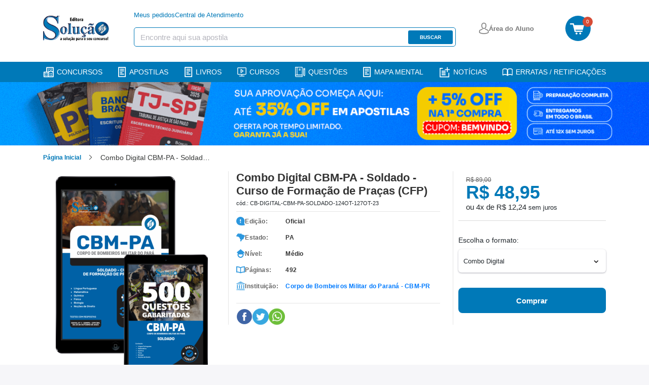

--- FILE ---
content_type: text/html; charset=UTF-8
request_url: https://www.editorasolucao.com.br/combo/digital-cbm-pa-soldado-cfp
body_size: 14471
content:
<!DOCTYPE html>
<html itemtype="http://schema.org/WebPage" lang="pt-BR">
<head>
            <script>
        window.dataLayer = window.dataLayer || [];
        dataLayer = [{"pageName":"Combo Digital CBM-PA - Soldado - Curso de Formação de Praças (CFP)","pageType":"product"}];
            </script>
    <script>(function(w,d,s,l,i){w[l]=w[l]||[];w[l].push({'gtm.start':
    new Date().getTime(),event:'gtm.js'});var f=d.getElementsByTagName(s)[0],
    j=d.createElement(s),dl=l!='dataLayer'?'&l='+l:'';j.async=true;j.src=
    'https://www.googletagmanager.com/gtm.js?id='+i+dl;f.parentNode.insertBefore(j,f);
    })(window,document,'script','dataLayer','GTM-PF5ZZZG');</script>

    <!-- Google tag (gtag.js) -->
    
    
        <meta http-equiv="Content-Type" content="text/html; charset=utf-8">
    <meta name="keywords" content="">
    <meta name="robots" content="INDEX,FOLLOW">
    <link rel="icon" type="image/png" href="https://www.editorasolucao.com.br/assets/img/favicon.png">
    <link rel="shortcut icon" href="https://www.editorasolucao.com.br/assets/img/favicon.png" type="image/x-icon">
    <style> *{-webkit-font-smoothing:antialiased;-moz-osx-font-smoothing:grayscale;border:0;box-sizing:border-box;color:#23292e;font-family:Roboto,sans-serif;list-style:none;margin:0;padding:0;text-align:left;text-decoration:none}.container{margin:0 auto;max-width:1140px;padding:0 15px;width:100%}@media (max-width:1200px){.container{padding:0 15px;width:100%}}button{background:transparent;cursor:pointer}button:focus{outline:2px solid #00de74}img{display:block;max-width:100%}html{font-size:16px;overflow-x:hidden}body{background:#f6f6f9}button,input,textarea{-webkit-appearance:none;-moz-appearance:none;appearance:none}@media (max-width:769px){body.height-full{height:100vh;overflow:hidden}}body>.sidebar{background:#fff;height:100%;left:-20%;overflow:auto;overflow-x:hidden;padding:20px;position:fixed;top:0;transition:all .5s;width:20%;z-index:50}body>.sidebar .btn-menu{display:none}@media (min-width:769px){body>.sidebar .btn-menu{display:block;position:absolute;right:10px;top:10px}body>.sidebar .btn-menu .menu-icon:after,body>.sidebar .btn-menu .menu-icon:before{background-color:#fff}}.sidebar::-webkit-scrollbar{height:5px;width:5px}.sidebar::-webkit-scrollbar-track{background:#f1f1f1}.sidebar::-webkit-scrollbar-thumb{background:#0079b8}.sidebar::-webkit-scrollbar-thumb:hover{background:#555}header{background-color:#fff;width:100%;z-index:2021}header div.header-desktop{align-items:center;display:flex;flex-direction:column;height:100%;justify-content:space-between}header div.header-desktop>.container{min-height:100px}header div.header-desktop .second-menu>.container{align-items:center;display:flex;height:35px;justify-content:center;margin:4px 0;width:100%}header div.header-desktop .second-menu>.container .align{display:flex}header div.header-desktop .second-menu ul{align-items:center;display:flex;margin:0 220px 0 215px}header div.header-desktop .second-menu ul li{margin-left:2.75rem}header div.header-desktop .second-menu ul li:first-child{margin-left:0}header div.header-desktop .second-menu ul li a{color:#076035;font-size:.8125rem;line-height:15px}header div.header-desktop .second-menu .btn-area-aluno{align-items:center;background:#fff;border-radius:5px;cursor:pointer;display:flex;height:36px;justify-content:center;width:140px}header div.header-desktop .second-menu .btn-area-aluno span{color:#515050;font-size:14px;font-weight:500;line-height:16px;margin-left:8px}header div.header-desktop .second-menu .btn-area-aluno:hover{background-color:#f2f2f2;transition:.2s}header div.header-desktop .second-menu .menu-login{align-items:center;display:flex;flex-direction:column}@media (max-width:1115px){header div.header-desktop .second-menu .menu-login{margin:0 100px 0 0}}@media (max-width:1064px){header div.header-desktop .second-menu .menu-login{margin:0 140px 0 0}}header div.header-desktop .second-menu .menu-login .modalGroup{display:none}header div.header-desktop .second-menu .menu-login .modalGroup.mostrar{display:block;height:100vh;left:0;position:absolute;top:0;width:100vw;z-index:2000}header div.header-desktop .second-menu .menu-login .modalContainer{align-items:center;animation:modal .2s;background:#fff;border-radius:14px;box-shadow:0 0 5px 1px rgba(0,0,0,.22);display:flex;flex-direction:column;height:296px;margin-left:71%;margin-top:42px;position:absolute;width:200px}@media (max-width:1650px){header div.header-desktop .second-menu .menu-login .modalContainer{margin-left:75%}}@media (max-width:1440px){header div.header-desktop .second-menu .menu-login .modalContainer{margin-left:79%}}@media (max-width:1300px){header div.header-desktop .second-menu .menu-login .modalContainer{margin-left:80.5%}}@media (max-width:1175px){header div.header-desktop .second-menu .menu-login .modalContainer{margin-left:82%}}@media (max-width:1115px){header div.header-desktop .second-menu .menu-login .modalContainer{margin-left:78%}}header div.header-desktop .second-menu .menu-login .modalContainer .modal-menu .menu-link{align-items:flex-start;display:flex;flex-direction:column;font-size:14px}header div.header-desktop .second-menu .menu-login .modalContainer .modal-menu .menu-link p{cursor:pointer;font-weight:500;margin-bottom:5px;margin-top:16px}header div.header-desktop .second-menu .menu-login .modalContainer .modal-menu .menu-link span{color:#515050;cursor:pointer;margin:0}header div.header-desktop .second-menu .menu-login .modalContainer .modal-login{align-items:center;background:#f2f2f2;border-radius:4px;cursor:pointer;display:flex;height:26px;justify-content:center;margin-top:12px;padding:2px;width:171px}header div.header-desktop .second-menu .menu-login .modalContainer .modal-login p{align-items:center;color:#515050;display:flex;font-size:14px}header div.header-desktop .second-menu .menu-login .modalContainer .modal-login i{color:#515050;margin:4px 0}header div.header-desktop .second-menu .menu-login .modalContainer .modal-area{background:#fcd64b;border-radius:4px;cursor:pointer;display:flex;height:26px;justify-content:center;margin-top:12px;padding:2px;width:171px}header div.header-desktop .second-menu .menu-login .modalContainer .modal-area a{align-items:center;color:#515050;display:flex;font-size:13px;font-weight:500}@keyframes modal{0%{opacity:0;transform:translate3d(0,-30px,0)}to{opacity:1;transform:translateZ(0)}}header div.header-desktop .second-menu .btn-login{display:none}header div.header-desktop .second-menu a{align-items:center;color:#1d965c;display:flex;font-size:13px;line-height:15px}header div.header-desktop .second-menu a img{margin-right:.25rem}header div.header-desktop .second-menu a strong{color:#1d965c;margin-left:3px}header div.header-desktop .main-menu{align-items:center;display:flex;justify-content:space-between;margin-left:auto;margin-right:auto;max-width:1140px;padding-left:15px;padding-right:15px;width:100%}@keyframes fixar{0%{opacity:0;transform:translate3d(0,-60px,0)}to{opacity:1;transform:translateZ(0)}}header div.header-desktop .main-menu.fixar-menu{animation:fixar .2s;background:#fff;box-shadow:1px 0 2px 1px #eee;left:0;position:fixed;top:0;width:100%;z-index:40}header div.header-desktop .main-menu .container{align-items:center;display:flex;justify-content:space-between}header div.header-desktop .main-menu .container a.logo{width:135px}header div.header-desktop .main-menu .header-search{display:flex;flex-wrap:wrap;margin-left:-15px;margin-right:-15px;padding:20px 15px}header div.header-desktop .main-menu .header-search .card-serch{width:635px;z-index:40}header div.header-desktop .main-menu .header-search .card-serch .dflex ul{align-items:center;display:flex;gap:45px;list-style-type:none;margin-bottom:1rem;padding:0}header div.header-desktop .main-menu .header-search .card-serch .dflex ul li a{color:#0079b8;font-size:13px;line-height:15px}@media (max-width:1199px){header div.header-desktop .main-menu .header-search .card-serch{width:500px}}@media (max-width:991px){header div.header-desktop .main-menu .header-search .card-serch{width:300px}}header div.header-desktop .main-menu .header-search .btn-login{width:127px}header div.header-desktop .main-menu .header-search .btn-login a{align-items:center;display:flex;gap:5px}header div.header-desktop .main-menu .header-search .btn-login a span{color:#757575;font-size:13px;font-weight:700}header div.header-desktop .main-menu .header-search .btn-cart-desktop{bottom:0;left:0;margin-bottom:-15px;padding-bottom:15px;position:relative;right:0;top:0}header div.header-desktop .main-menu .header-search .btn-cart-desktop a{background-color:#0079b8;border-radius:50%;display:block;height:50px;position:relative;width:50px}header div.header-desktop .main-menu .header-search .btn-cart-desktop a span{background-color:#d64c36;border-radius:50%;color:#fff;font-size:10px;font-weight:500;height:20px;letter-spacing:-.4px;line-height:20px;position:absolute;right:-4px;text-align:center;top:2px;width:20px}header div.header-desktop .main-menu .header-search .btn-cart-desktop a img{display:inline;margin-left:9px;margin-top:15px;width:28px}header div.header-desktop .main-menu .search{align-items:center;background-color:#fff;border:1px solid #0079b8;border-radius:5px;display:flex;height:38px;justify-content:space-between;max-width:635px;padding:5px 5px 5px 12px;width:100%;z-index:49}header div.header-desktop .main-menu .search input[type=text]{color:#515050;flex:1;font-size:14px;padding-right:30px;padding-top:2px}header div.header-desktop .main-menu .search input[type=text]::-moz-placeholder{color:#b5b5bd;font-size:15px}header div.header-desktop .main-menu .search input[type=text]::placeholder{color:#b5b5bd;font-size:15px}header div.header-desktop .main-menu .search button{background-color:#0079b8;border-radius:3px;color:#fff;font-size:10px;font-weight:700;height:27px;text-align:center;text-transform:uppercase;width:88px}header div.header-desktop .main-menu nav{align-items:center;display:flex}header div.header-desktop .main-menu nav .area{padding:0 45px 0 0}header div.header-desktop .main-menu nav .btn-signature{align-items:center;background:#3754db;border-radius:6px;color:#fff;display:flex;flex-wrap:wrap;font-size:12px;font-weight:600;height:36px;justify-content:center;padding:10px;width:149px}header div.header-desktop .main-menu nav .btn-signature img{padding-right:10px}header div.header-desktop .main-menu nav .btn-cart{align-items:center;display:flex}header div.header-desktop .main-menu nav .btn-cart span{align-items:center;background-color:#fcd64b;border-radius:50%;color:#08532f;display:flex;font-size:.8125rem;font-weight:500;height:22px;justify-content:center;line-height:.9375rem;margin-left:.5rem;width:22px}@media (max-width:992px){header div.header-desktop .main-menu{max-width:960px}}@media (max-width:768px){header div.header-desktop .main-menu{max-width:720px}}@media (max-width:576px){header div.header-desktop .main-menu{max-width:540px}}header div.header-desktop .flash-menu{align-items:center;background:#0079b8;box-shadow:3px 3px 5px 0 rgba(22,17,24,.15);display:flex;height:40px;justify-content:center;margin-top:10px;width:100%}header div.header-desktop .flash-menu .container-list{margin:0 auto;max-width:1140px;padding:0 15px;width:100%}header div.header-desktop .flash-menu .container-list ul{align-items:center;display:flex;height:40px;justify-content:space-between}header div.header-desktop .flash-menu .container-list ul li{display:flex}header div.header-desktop .flash-menu .container-list ul li a{align-items:center;color:#fff;display:flex;font-size:14px;font-weight:500;line-height:26px;text-decoration:none;text-transform:uppercase;width:100%}header div.header-desktop .flash-menu .container-list ul li a img{margin-right:6px}@media (max-width:1199px){header div.header-desktop .flash-menu .container-list ul li a{font-size:12px}}@media (max-width:991px){header div.header-desktop .flash-menu .container-list ul li a{color:#fff;display:inherit;font-size:10px;padding-bottom:7px;padding-top:5px;text-decoration:none}}@media (max-width:992px){header div.header-desktop .flash-menu .container-list{max-width:960px}}@media (max-width:768px){header div.header-desktop .flash-menu .container-list{max-width:720px}}@media (max-width:576px){header div.header-desktop .flash-menu .container-list{max-width:540px}}header .menu-mobile{display:none}header.header-flow-checkout{background-color:#076035;height:80px;width:100%}header.header-flow-checkout,header.header-flow-checkout .container{align-items:center;display:flex}header.header-flow-checkout .nav-checkout{align-items:center;display:flex;flex:1;justify-content:space-between;margin-left:90px}header.header-flow-checkout .nav-checkout .security{display:none}header.header-flow-checkout .nav-checkout .btn-back{align-items:center;display:flex}header.header-flow-checkout .nav-checkout .btn-back span{color:#fcd64b;font-size:.9375rem;line-height:1.125rem;margin-left:.5625rem}header.header-flow-checkout .nav-checkout ul{align-items:center;display:flex}header.header-flow-checkout .nav-checkout ul li{margin-left:2.25rem}header.header-flow-checkout .nav-checkout ul li:first-child{margin-left:0}header.header-flow-checkout .nav-checkout ul li a{color:#fcd64b;font-size:15px}header.header-flow-checkout .nav-checkout ul li a strong{color:#fcd64b}header.header-flow-checkout .nav-checkout ul li span{align-items:center;color:#fff;display:flex;font-size:.9375rem;line-height:1.125rem}header.header-flow-checkout .nav-checkout ul li span img{margin-right:4px;margin-top:-6px}header.header-flow-checkout .nav-checkout ul li span strong{color:#fff}@media (max-width:768px){header div.header-desktop .main-menu .search{margin-left:1.5625rem}header div.header-desktop .flash-menu{display:none}header{height:100%;padding-bottom:10px}header.header-flow-checkout{height:auto;padding:20px 0}header.header-flow-checkout .container{justify-content:space-between}header.header-flow-checkout .container .nav-checkout .security{display:flex}header.header-flow-checkout .container .nav-checkout .security span{align-items:center;color:#fff;display:flex;font-size:14px;font-weight:500;justify-content:space-between}header.header-flow-checkout .container .nav-checkout .security strong{color:#fff}header.header-flow-checkout a{max-width:90px}header.header-flow-checkout .nav-checkout{flex:initial;margin-left:0}header.header-flow-checkout .nav-checkout ul{display:none}header.header-flow-checkout .nav-checkout .btn-back{max-width:none}header .menu-mobile{display:block}header .menu-mobile .menu-padding{margin-left:auto;margin-right:auto;padding:.5rem 15px;width:100%}header .menu-mobile nav{border-bottom:1px solid rgba(0,0,0,.1);height:50px;justify-content:space-between;padding:0 10px}header .menu-mobile nav,header .menu-mobile nav .left{align-items:center;display:flex}header .menu-mobile nav .left .logo{margin-left:14px}header .menu-mobile nav .btn-area-aluno{align-items:center;background:#fff;border-radius:5px;cursor:pointer;display:flex;height:36px;justify-content:center;width:140px}header .menu-mobile nav .btn-area-aluno span{color:#515050;font-size:.875rem;font-weight:500;line-height:1rem;margin-left:.5rem}header .menu-mobile nav .btn-area-aluno:hover{background-color:#f2f2f2;transition:.2s}header .menu-mobile nav .btn-signature{align-items:center;background:#3754db;border-radius:6px;color:#fff;display:flex;font-size:11px;font-weight:600;height:26px;justify-content:space-evenly;width:119px}header .menu-mobile nav .area-cart{display:flex;position:relative}header .menu-mobile nav .area-cart .button-area{align-items:center;background:#fff;border-radius:8px;box-shadow:0 2px 6px 1px rgba(0,0,0,.059);display:flex;height:36px;justify-content:center;margin-right:20px;max-width:140px;width:100%}header .menu-mobile nav .area-cart a{align-items:center;color:#515050;display:flex;padding:0 9px}header .menu-mobile nav .area-cart a img{margin-right:8px}header .menu-mobile nav .area-cart a span{color:#515050;font-size:14px;font-weight:500;line-height:16px}header .menu-mobile nav .area-cart .btn-cart{align-items:center;border-radius:4px;display:flex;margin-bottom:4px;padding:4px;width:46px}header .menu-mobile nav .area-cart .btn-cart img{background-size:35px;display:block;float:left;height:28px;margin-top:1px;max-width:none;width:34px}header .menu-mobile nav .area-cart .btn-cart span{background-color:#ba2200;border-radius:8px;color:#fff;font-size:10px;height:17px;left:30px;line-height:16px;min-width:16px;position:absolute;text-align:center;top:0}header .menu-mobile .search{align-items:center;background-color:#fff;border-radius:5px;display:flex;margin-top:4px;width:100%}header .menu-mobile .search input{width:100%}header .menu-mobile .search input[type=text]{border:1px solid #0079b8;border-radius:3px 0 0 3px;color:#495057;flex:1;font-size:1rem;height:38px;padding:6px 12px}}@media (max-width:768px){header .menu-mobile .search input[type=text]::-moz-placeholder{color:#495057;font-size:1rem;opacity:.5}header .menu-mobile .search input[type=text]::placeholder{color:#495057;font-size:1rem;opacity:.5}header .menu-mobile .search button{align-items:center;background:#0079b8;border-radius:0 3px 3px 0;display:flex;height:38px;justify-content:center;width:10%}header div.header-desktop{display:none}}.main{transition:all .5s}.overlay{background-color:rgba(0,0,0,.6);height:110%;position:fixed;width:100%;z-index:50}.open-sidebar body{overflow-x:hidden;position:fixed;width:100%}.open-sidebar .sidebar{transform:translate3d(100%,0,0);transition:all .5s}.content-sidebar .logo{display:flex;justify-content:space-between;margin-bottom:1rem;padding-right:30px}.content-sidebar .logo a img{height:27px;width:70px}.content-sidebar .logo button img{height:16px;width:16px}.content-sidebar .social{align-items:center;display:flex}.content-sidebar .social li{margin-left:20px}.content-sidebar .social li:first-child{margin-left:0}.content-sidebar .social li a{align-items:center;background-color:#fff;border-radius:4px;display:flex;height:45px;justify-content:center;width:45px}.content-sidebar .social li a i{color:#fff;display:flex;font-size:22px}.content-sidebar .menu-opcoes{border-top:1px solid #ebebec;margin-top:8px}.content-sidebar .menu-opcoes li a,.content-sidebar .menu-rapido li a,.content-sidebar .menu-rapido li span{align-items:center;color:#777;display:flex;font-size:15px;font-weight:500;padding:.7rem 0}.content-sidebar .menu-opcoes li a img,.content-sidebar .menu-rapido li a img{height:20px;margin-right:20px}.content-sidebar .menu-rapido li a .icon{height:21px;margin-right:15px;width:21px}.content-sidebar .open-drilldown nav.active #menu{display:flex}.content-sidebar .links{margin-top:20px}.content-sidebar .links a{color:#fff;display:block;font-size:14px;margin-bottom:10px}.content-sidebar .links a strong{color:#fff}.content-sidebar .links a:last-child{margin-bottom:0}@media (max-width:768px){.btn-menu .menu-icon,.btn-menu .menu-icon:after,.btn-menu .menu-icon:before{background-color:#0079b8}.open-sidebar .sidebar{left:-80%;width:80%}.open-sidebar .main{background-color:rgba(0,0,0,.6)}.container,.content,.flash-menu,header .container,header .content{width:100%}}.btn-menu{height:26px;width:26px}@media (min-width:769px){.open-sidebar header .btn-menu{display:none}}.menu-icon{float:right;position:relative;width:26px}.menu-icon,.menu-icon:after,.menu-icon:before{background-color:#fff;display:block;height:2px;transition:all .2s cubic-bezier(.4,-.1,0,1.1)}.menu-icon:after,.menu-icon:before{content:"";position:absolute;right:0}.menu-icon:before{margin-top:-8px}.menu-icon:after,.menu-icon:before{transition:all .2s cubic-bezier(.4,-.1,0,1.1);width:26px}.menu-icon:after{margin-top:8px}.open-sidebar .menu-icon{height:0}.open-sidebar .menu-icon,.open-sidebar .menu-icon:after{transition:all .2s cubic-bezier(.4,-.1,0,1.1);width:26px}.open-sidebar .menu-icon:after{margin-top:0;transform:rotate(45deg)}.open-sidebar .menu-icon:before{margin-top:0;transform:rotate(-45deg);transition:all .2s cubic-bezier(.4,-.1,0,1.1)}.is-drilldown-submenu{background:#076035;color:#fff;display:none;height:2000px;left:100%;padding:32px;position:absolute;top:0;transition:transform .15s linear;width:100%;z-index:-1}.is-drilldown-submenu.is-active{display:block;transform:translateX(-100%);z-index:1}.is-drilldown-submenu.is-closing{transform:translateX(100%)}.open-drilldown{cursor:pointer}.open-drilldown:after{border-color:transparent transparent transparent #fff;border-style:inset inset inset solid;border-width:6px 0 6px 6px;content:"";display:block;height:0;margin-top:-6px;position:absolute;right:1rem;width:0}.close-drilldown{cursor:pointer}.close-drilldown:before{border-color:transparent #fff transparent transparent;border-style:inset solid inset inset;border-width:6px 6px 6px 0;content:"";display:inline-block;height:0;margin-right:.75rem;vertical-align:middle;width:0}.header{background-color:#fff}.breadcrumbs{padding:.875rem 0 .438rem}.breadcrumbs ul{align-items:center;display:flex}.breadcrumbs ul li{margin-left:2.375rem;position:relative}.breadcrumbs ul li:first-child{margin-left:0}.breadcrumbs ul li:last-child:after{display:none}.breadcrumbs ul li:last-child>a{color:#29272e;cursor:inherit;font-weight:400}.breadcrumbs ul li:after{border:solid rgba(24,25,24,.89);border-width:0 1px 1px 0;content:"";display:inline-block;padding:3px;position:absolute;right:-20px;top:6px;transform:rotate(-45deg);-webkit-transform:rotate(-45deg)}.breadcrumbs ul li a{color:#0079b8;font-size:12px;font-weight:700;line-height:20px}.breadcrumbs ul li span,.breadcrumbs ul li.limit{color:#363837;font-size:.875rem;font-weight:500;line-height:1rem}.breadcrumbs ul li.limit{max-width:220px;overflow:hidden;text-overflow:ellipsis;white-space:nowrap}@media (max-width:515px){.breadcrumbs ul li.limit{max-width:125px}}.breadcrumbs .containerGroup{margin:0 auto;padding:0 15px;width:1175px}
 </style>
    <style> .campaign-banner{display:block;text-decoration:none;transition:all .3s ease;width:100%}.campaign-banner:hover{box-shadow:0 2px 10px rgba(0,0,0,.1);transform:translateY(-1px)}.campaign-banner-content{align-items:center;display:flex;justify-content:center;min-height:60px;position:relative;width:100%}.campaign-banner-content:before{background:linear-gradient(45deg,transparent 30%,hsla(0,0%,100%,.1) 50%,transparent 70%);bottom:0;content:"";left:0;opacity:0;pointer-events:none;position:absolute;right:0;top:0;transition:opacity .3s ease}.campaign-banner-content:hover:before{opacity:1}@media (max-width:768px){.campaign-banner-desktop{display:none!important}.campaign-banner-mobile{display:block!important}}@media (min-width:769px){.campaign-banner-mobile{display:none!important}}.campaign-counter{background:linear-gradient(135deg,#000,#333);border-bottom:3px solid #ff6b35;overflow:hidden;position:relative}.campaign-counter:before{background:linear-gradient(90deg,transparent,hsla(0,0%,100%,.1),transparent);content:"";height:100%;left:-100%;position:absolute;top:0;transition:left 2s ease;width:100%}.campaign-counter.active:before{left:100%}.campaign-counter-content{position:relative;z-index:2}@media (max-width:480px){.campaign-counter-content{flex-direction:column;gap:8px!important}}.campaign-counter-icon,.campaign-counter-logo{filter:drop-shadow(0 2px 4px rgba(0,0,0,.3));transition:all .3s ease}.campaign-counter-icon:hover,.campaign-counter-logo:hover{transform:scale(1.05)}.campaign-counter-clock{text-align:center}.campaign-counter-time{animation:pulse 2s ease-in-out infinite;letter-spacing:2px;text-shadow:0 2px 4px rgba(0,0,0,.5)}@keyframes pulse{0%,to{opacity:1}50%{opacity:.8}}.campaign-counter-labels span{position:relative}.campaign-counter-labels span:after{background:currentColor;bottom:-2px;content:"";height:1px;left:50%;position:absolute;transform:translateX(-50%);transition:width .3s ease;width:0}.campaign-counter-labels span:hover:after{width:100%}.campaign-counter.urgent{animation:urgentPulse 1s ease-in-out infinite}@keyframes urgentPulse{0%,to{box-shadow:0 0 0 0 rgba(255,107,53,.7)}50%{box-shadow:0 0 0 10px rgba(255,107,53,0)}}.campaign-counter.urgent .campaign-counter-time{animation:urgentFlash .5s ease-in-out infinite;color:#f44!important}@keyframes urgentFlash{0%,to{opacity:1}50%{opacity:.5}}.campaign-banner:focus,.campaign-counter:focus{outline:2px solid #ff6b35;outline-offset:2px}.campaign-image-loading{animation:loading 1.5s infinite;background:linear-gradient(90deg,#f0f0f0 25%,#e0e0e0 50%,#f0f0f0 75%);background-size:200% 100%}@keyframes loading{0%{background-position:200% 0}to{background-position:-200% 0}}@media (prefers-color-scheme:dark){.campaign-counter{border-bottom-color:#ff8c5a}.campaign-image-loading{background:linear-gradient(90deg,#2a2a2a 25%,#1a1a1a 50%,#2a2a2a 75%)}}@media print{.campaign-banner,.campaign-counter{display:none!important}}.promotionblockdown{align-items:center;display:none;height:118px;justify-content:center;width:100%}@media screen and (max-width:769px){.promotionblockdown{height:auto;padding:10px}}.promotionblockdown.clickon{display:flex}@media screen and (max-width:769px){.promotionblockdown.clickon{display:flex;flex-direction:row;gap:16px;justify-content:space-around;width:100%}.promotionblockdown.clickon .clockimg{display:none}.promotionblockdown.clickon>img{width:103px}}.promotionblockdown img.clockimg{margin:0 25px}.promotionblockdown img.imgdesconto{display:inline-block}@media screen and (max-width:769px){.promotionblockdown .clock_container{margin-top:10px}}.promotionblockdown .clock_container .clockcount{font-family:ds-digitalbold,sans-serif;font-size:68px;font-weight:700;line-height:.7;width:400px}@media screen and (max-width:769px){.promotionblockdown .clock_container .clockcount{font-size:46px;font-weight:700;line-height:.7;text-align:center;width:100%}}.promotionblockdown .clock_container .time-label span{font-weight:700}@media screen and (max-width:769px){.promotionblockdown .clock_container .time-label span{font-size:12px}}.promotionblockdown .clock_container .time-label .horas{padding:0 10px}.promotionblockdown .clock_container .time-label .minutos{padding:0 42px}@media screen and (max-width:769px){.promotionblockdown .clock_container .time-label .minutos{padding:0 32px}}.promotionblockdown .clock_container .time-label .segundos{padding:0}
 </style>
    <meta http-equiv="X-UA-Compatible" content="IE=edge,chrome=1">
    <meta name="apple-mobile-web-app-capable" content="yes">
    <meta name="viewport" content="width=device-width,minimum-scale=1.0">
    <meta name="HandheldFriendly" content="true">
    
            <link rel="stylesheet" href="https://www.editorasolucao.com.br/assets/css/detail.css?v=1768246818">
    <link rel="canonical" href="https://www.editorasolucao.com.br/combo/digital-cbm-pa-soldado-cfp"/>
    <meta name="description"
          content="Compre aqui o Combo Digital CBM-PA - Soldado (CFP). Invista no seu futuro, estude com o combo da Editora Solução."/>
    <meta name="keywords" content="combo,digital,cbm,pa,soldado,curso,formacao,pracas,cfp"/>
    <meta property="og:title" content="Combo Digital CBM-PA - Soldado - Curso de Formação de Praças (CFP) | Editora Solução"/>
    <meta property="og:url" content="https://www.editorasolucao.com.br/combo/digital-cbm-pa-soldado-cfp"/>
    <meta property="og:image"
          content="https://www.editorasolucao.com.br/assets/img/default-og-image.png"/>
    <meta property="og:description" content="&lt;p&gt;Esse combo contempla:&lt;/p&gt;
 &lt;p&gt; &lt;/p&gt;
 &lt;ul&gt;
     &lt;li&gt;Apostila CBM-PA 2023 - Soldado - Curso de Formação de Praças (CFP);&lt;/li&gt;
     &lt;li&gt;Caderno de Questões CBM-PA - Soldado - 500 Questões Gabarita..."/>
    <title>Combo Digital CBM-PA - Soldado - Curso de Formação de Praças (CFP)</title>
</head>
<body>
    <noscript><iframe src="https://www.googletagmanager.com/ns.html?id=GTM-PF5ZZZG"
height="0" width="0" style="display:none;visibility:hidden"></iframe></noscript>
<div id="light-box" class=""></div>
<div class="sidebar sidebar-focus">
    <div class="content-sidebar">
        <div class="logo">
            <a aria-label="Logo" href="https://www.editorasolucao.com.br">
                <img width="70" height="27" src="https://www.editorasolucao.com.br/assets/img/logo-mobile.png" alt="Logo Editora Solução"
                     loading="lazy">
            </a>
            <button id="btn-sidebar">
                <img width="16" height="16" src="https://www.editorasolucao.com.br/assets/img/icon-close.svg" alt="Fechar"
                     loading="lazy">
            </button>
        </div>
        <ul class="menu-rapido">
            <li>
                <a href="https://aluno.editorasolucao.com.br/?from=checkout&redirect=#/login"
                   data-cat="lnk-area-aluno">
                    <img class="icon" width="21" height="21" src="https://www.editorasolucao.com.br/assets/img/suitcase-icon.svg"
                         alt="Área do Aluno" loading="lazy">
                    Área do Aluno
                </a>
            </li>
            <li>
                <a href="/concurso" data-cat="lnk-concursos">
                    <img class="icon" width="21" height="21" src="https://www.editorasolucao.com.br/assets/img/paper-icon.svg"
                         alt="Concursos" loading="lazy">
                    Concursos
                </a>
            </li>
            <li>
                <a href="https://www.editorasolucao.com.br/blog" data-cat="lnk-noticias">
                    <img class="icon" width="21" height="21" src="https://www.editorasolucao.com.br/assets/img/paper-icon.svg"
                         alt="Notícias" loading="lazy">
                    Notícias
                </a>
            </li>
            <li>
                <a href="/apostilas-solucao/impresso" data-cat="lnk-apostilas-home">
                    <img class="icon" width="21" height="21" src="https://www.editorasolucao.com.br/assets/img/book-icon.svg"
                         alt="Apostilas" loading="lazy">
                    Apostilas
                </a>
            </li>
            <li>
                <a href="/caderno-questao" data-cat="lnk-livros-home">
                    <img class="icon" width="21" height="21" src="https://www.editorasolucao.com.br/assets/img/book-icon.svg"
                         alt="Livros" loading="lazy">
                    Livros
                </a>
            </li>
            <li>
                <a href="/curso-online" data-cat="lnk-mapas-mentais">
                    <img class="icon" width="21" height="21" src="https://www.editorasolucao.com.br/assets/img/book-icon.svg"
                         alt="Cursos" loading="lazy">
                    Cursos
                </a>
            </li>
            <li>
                <a href="/questoes" data-cat="lnk-mapas-mentais">
                    <img class="icon" width="21" height="21" src="https://www.editorasolucao.com.br/assets/img/book-icon.svg"
                         alt="Questões" loading="lazy">
                    Questões
                </a>
            </li>
            <li>
                <a href="https://www.editorasolucao.com.br/mapa-mental" data-cat="lnk-mapas-mentais">
                    <img class="icon" width="21" height="21" src="https://www.editorasolucao.com.br/assets/img/book-icon.svg"
                         alt="Mapa Mental" loading="lazy">
                    Mapa mental
                </a>
            </li>
        </ul>
        <ul class="menu-opcoes">
            <li>
                <a target="_blank" href="https://www.editorasolucao.com.br/affiliate" data-cat="lnk-affiliate">
                    <img class="icon" width="21" height="21" src="https://www.editorasolucao.com.br/assets/img/people-icon.svg"
                         alt="Afiliados / Parceiros" loading="lazy">
                    Afiliados / Parceiros
                </a>
            </li>
            <li>
                <a href="/" data-cat="lnk-pagina-inicial">
                    <img class="icon" width="21" height="21" src="https://www.editorasolucao.com.br/assets/img/house-icon.svg"
                         alt="Página Inicial" loading="lazy">
                    Página Inicial
                </a>
            </li>
        </ul>
        <ul class="menu-opcoes">
            <li>
                <a href="https://www.editorasolucao.com.br/central-atendimento" data-cat="lnk-fale-conosco">
                    <img class="icon" width="21" height="21" src="https://www.editorasolucao.com.br/assets/img/phone-icon.svg"
                         alt="Fale Conosco" loading="lazy">
                    Fale Conosco
                </a>
            </li>
        </ul>
    </div>
</div>

<div class="main">
    <header id="header">
    <div class="header-desktop">
        <div class="main-menu">
            <div class="container header-search">
                <a href="https://www.editorasolucao.com.br" class="logo" aria-label="Icone Editora Solução">
                    <img loading="lazy" src="https://www.editorasolucao.com.br/assets/img/logo.png" alt="Logo" width="130" height="50">
                </a>
                <div class="card-serch">
                    <div class="dflex">
                        <ul>
                            <li>
                                <a href="https://aluno.editorasolucao.com.br/?from=checkout&redirect=pedidos#/login">Meus
                                    pedidos</a></li>
                           <li><a href="https://editorasolucao8202894516.freshdesk.com/support/tickets/new" rel="noopener" rel="noreferrer"
                                   target="_blank">Central de Atendimento</a></li>
                        </ul>
                    </div>
                    <form class="search" method="get" action="/catalogsearch/result/">
                        <input id="search-algolia" type="text" placeholder="Encontre aqui sua apostila"
                               class="input-search input-search-focus" name="q" style=" outline: 0; "/>
                        <button id="search-button" disabled>Buscar</button>
                    </form>
                </div>
                <div class="btn-login" id="btn-login">
                    <a href="https://aluno.editorasolucao.com.br/?from=checkout&redirect=#/login"
                       class="btn-area-aluno">
                        <img loading="lazy" src="https://www.editorasolucao.com.br/assets/img/people-circle.svg" alt="Area do aluno"
                             width="20" height="24">
                        <span>Área do Aluno</span>
                    </a>
                </div>
                <div class="btn-cart-desktop">
                    <a href="https://checkout.editorasolucao.com.br">
                        <span class="qtd cart-qtd-ajax">0</span>
                        <img loading="lazy" src="https://www.editorasolucao.com.br/assets/img/cart.svg" alt="Carrinho" width="28"
                             height="22">
                    </a>
                </div>
            </div>
        </div>
        <div class="flash-menu">
            <div class="container-list">
                <ul>
                    <li>
                        <a data-cat="lnk-concursos" href="/concurso">
                            <img loading="lazy" src="https://www.editorasolucao.com.br/assets/img/ico_concursos.png"
                                 alt="Concursos" width="21" height="21">Concursos
                        </a>
                    </li>
                    <li>
                        <a data-cat="lnk-apostilas" href="/apostilas-solucao/impresso">
                            <img loading="lazy" src="https://www.editorasolucao.com.br/assets/img/ico_apostilas.png"
                                 alt="Apostilas" width="16" height="21">Apostilas
                        </a>
                    </li>
                    <li>
                        <a data-cat="lnk-livros" href="/caderno-questao">
                            <img loading="lazy" src="https://www.editorasolucao.com.br/assets/img/ico_apostilas.png"
                                 alt="Livros" width="16" height="21">Livros
                        </a>
                    </li>
                    <li>
                        <a data-cat="lnk-cursos-online" href="/curso-online">
                            <img loading="lazy" src="https://www.editorasolucao.com.br/assets/img/ico_cursos.svg"
                                 alt="Cursos" width="18" height="18">Cursos
                        </a>
                    </li>
                    <li>
                        <a href="/questoes" data-cat="lnk-mapa-da-prova">
                            <img loading="lazy" src="https://www.editorasolucao.com.br/assets/img/ico_cadernoquestoes.svg"
                                 alt="Questões" width="20" height="20">Questões
                        </a>
                    </li>
                    <li>
                        <a data-cat="lnk-mapas-mentais" href="https://www.editorasolucao.com.br/mapa-mental">
                            <img loading="lazy" src="https://www.editorasolucao.com.br/assets/img/ico_apostilas.png"
                                 alt="Mapa Mental" width="16" height="21">Mapa Mental
                        </a>
                    </li>
                    <li>
                        <a data-cat="lnk-noticias" href="https://www.editorasolucao.com.br/blog">
                            <img loading="lazy" src="https://www.editorasolucao.com.br/assets/img/ico_noticias.png"
                                 alt="Notícias" width="21" height="21">Notícias
                        </a>
                    </li>
                    <li>
                        <a data-cat="lnk-errata-retificacao" href="/errata-retificacao">
                            <img loading="lazy" src="https://www.editorasolucao.com.br/assets/img/ico_area_concurseiro.png"
                                 alt="Notícias" width="20" height="20">Erratas / Retificações
                        </a>
                    </li>
                </ul>
            </div>
        </div>
    </div>
    <div class="menu-mobile">
        <div class="menu-padding">
            <nav>
                <button class="btn-menu" aria-label="Menu" tabindex="0">
                    <i class="menu-icon"></i>
                </button>
                <div class="left">
                    <a href="https://www.editorasolucao.com.br" class="logo" aria-label="Icone Editora Solução">
                        <img loading="lazy" src="https://www.editorasolucao.com.br/assets/img/logo-mobile.png" alt="Logo" width="80px"
                             height="31px">
                    </a>
                </div>
                <div class="area-cart">
                    <button class="btn-cart"
                            onclick="window.location.href = 'https://checkout.editorasolucao.com.br'">
                        <img loading="lazy" src="https://www.editorasolucao.com.br/assets/img/cart-mobile.png" alt="Carrinho" width="34"
                             height="28">
                        <span class="qtd cart-qtd-ajax">0</span>
                    </button>
                </div>
            </nav>
            <form class="search" method="get" action="/catalogsearch/result/">
                <input id="search-algolia-mobile" type="text" placeholder="Encontre aqui a sua apostila"
                       class="input-search input-search-focus"
                       name="q"
                       style=" outline: 0; ">
                                <button id="search-button-mobile" aria-label="Buscar" disabled><img loading="lazy" src="https://www.editorasolucao.com.br/assets/img/lupa-buscar.png" alt="Buscar" width="23px" height="23px"></button>
            </form>
        </div>
    </div>
</header>
<section id="bannerCampanha"></section>
<section id="contador"></section>
        <section class="detail">
        <div class="showDiscount" aria-hidden="true"></div>
        <div class="container">
            <nav class="breadcrumbs" aria-label="Breadcrumb">
                <ul>
                    <li><a data-cat="lnk-home" href="https://www.editorasolucao.com.br">Página Inicial</a></li>
                    <li class="limit" aria-current="page">
                        <span class="productName">Combo Digital CBM-PA - Soldado - Curso de Formação de Praças (CFP)</span>
                    </li>
                </ul>
            </nav>
            <div class="alignInfo">
                <div class="product-img-box combos">
                    <div id="lightGallery">
                                                    <a href="https://www.editorasolucao.com.br/static-solucao/21016/images/39079/combo-digital-cbm-pa-soldado-cfp.png"
                               data-cat="lnk-apostila"
                               id="mainImageLink"
                               class="first-image">
                                <img width="244" height="300" class="info-img" src="https://www.editorasolucao.com.br/static-solucao/21016/images/39079/medium/combo-digital-cbm-pa-soldado-cfp.png"
                                                                          alt="Combo Digital CBM-PA - Soldado - Curso de Formação de Praças (CFP) - Imagem 1">
                            </a>
                                            </div>

                                    </div>
                <div class="productShop">
                    <div class="col1">
                        <div class="productName">
                            <h1>Combo Digital CBM-PA - Soldado - Curso de Formação de Praças (CFP)</h1>
                            <span class="skuProduct" aria-label="Código do produto">cód.: CB-DIGITAL-CBM-PA-SOLDADO-124OT-127OT-23</span>
                        </div>
                        <ul class="information">
                                                                                                                                <li class="edição">
                                                                                        <svg viewBox="0 0 3.755 3.771" id="edicao" class="ico edicao"
                                                     aria-hidden="true">
                                                    <path d="M3.677 3.323a.723.723 0 0 1-.15-.25c-.08-.297.013-.637.013-.637.06-.184.093-.38.093-.586C3.633.828 2.82 0 1.816 0S0 .828 0 1.85c0 .79.487 1.466 1.173 1.73l.012.005c.09.034.183.06.278.08.37.085 1.087.182 2.083.012.248-.043.252-.208.13-.354zm-1.843-.62a.22.22 0 0 1-.22-.222c0-.122.1-.222.22-.222s.22.1.22.223a.22.22 0 0 1-.22.223zm.22-.867c0 .123-.1.223-.22.223s-.22-.1-.22-.224V1.29c0-.124.1-.224.22-.224s.22.1.22.223v.546z"></path>
                                                </svg>
                                                <span>Edição:</span>
                                                <strong>Oficial</strong>
                                                                                    </li>
                                                                                                                                                                <li class="estado">
                                                                                        <svg viewBox="0 0 3.757 3.767" id="federal" class="ico federal"
                                                     aria-hidden="true">
                                                    <path d="M1.284 0L1.23.083 1.175.09l-.02.026L1.09.12l-.013.033-.023-.015H1L.967.108.913.09.858.076l.072.07.012.135.068-.002-.004.045h-.06L.937.365.83.41.67.413.633.364.63.293l-.045.04L.57.333.555.312H.538l-.002.02-.14.003-.013.078.05.002L.43.45.354.446.35.505l.04.048.002.1.018.1-.055.16L.26.91.218.96.163.956l-.027.04L.09 1l-.007.066h-.03l-.006.12-.01.017-.013-.004H.002L0 1.31l.037.027v.042l.076.084h.052l.004.047.08-.002.024-.028.047-.014.003.145.254-.003-.002-.037.01-.014.007.015.028-.01v-.03h.037L.664 1.5l.03-.024.014.004.05-.027.04.003.03.01.014.022-.014.05.003.06.04.057.04.038.09.048.12.05.16.046.01.035.03.012.005.057h-.018l-.023.02.03.048.01.07h.155l.003.044.012.022.04.03.02.08.02.02-.015.04.002.247-.015.066.015.03h.152l-.002.018h.038l.007.03h.035l-.004.116.08-.025.002.175.004.02.053-.003-.002.045v.038l-.018.032-.06.034.03-.003-.083.014v.04l-.053.03-.05.07-.005.044-.09.102.08.012.05.03.012.03.056.034h.057l.036.016.004.04.023.046.023.004.01.073-.02.012-.01.037.05-.006.023-.032.034-.014.014-.06.02-.036.1-.06.022-.043.03-.052.032-.025.038-.09.002-.005.03-.01.015-.04.04-.037.007-.21.026-.044.006-.006.018-.01.024-.016.002-.004.055-.052.013-.045.052-.02.082-.014.02-.01.008-.025.04.002h.004l.048-.004.008-.026h.197l.014-.012.014-.033.072-.017.018-.023-.004-.052v-.003l.008-.012.018-.006.025.002.012-.025.004-.033.02-.024.032-.04.012-.063-.002-.048.012-.04-.006-.032v-.006l.03.004.03-.008.004-.073.015-.032.008-.055.01-.03.026-.025.003-.212-.014-.038.035-.003.04-.022.022-.025.02-.018.004-.04.028-.018.01-.03H3.49l.047-.042.046-.064.042-.01.005-.04.04-.01.03-.062.004-.027.025-.016.02-.054.002-.085V1.19l.003-.047-.02-.028-.012-.076-.154-.002-.073-.052C3.415.89 3.303.8 3.146.814L3.088.8l-.002.003-.16-.05-.02.025L2.874.77l-.05-.066L2.79.696 2.736.66 2.71.647 2.664.64v.002L2.625.59h-.132l-.018.062-.03.02-.026-.02L2.423.6l.04-.055-.11-.008-.013-.02h-.05L2.276.45 2.3.402 2.31.368l-.034-.05L2.216.31 2.16.105 2.137.103l-.1.2L1.84.28V.278L1.8.29 1.724.286l-.004.06-.143.008-.03.026-.08.006L1.393.38l-.01-.033-.052-.044.022-.233-.02-.008V.017L1.32 0h-.036z"></path>
                                                </svg>
                                                <span>Estado:</span>
                                                <strong>PA</strong>
                                                                                    </li>
                                                                                                                                                                <li class="nível">
                                                                                        <svg viewBox="0 0 3.751 4.146" id="nivel" class="ico nivel"
                                                     aria-hidden="true">
                                                    <path d="M3.75 1.524L1.876 0 0 1.524l.557.453c-.094.2-.15.42-.15.658 0 .833.66 1.512 1.468 1.512.81 0 1.468-.68 1.468-1.512a1.54 1.54 0 0 0-.148-.658l.395-.322v.854h.16v-.986zM1.876 3.656c-.546 0-.99-.458-.99-1.02 0-.05.004-.095.01-.14h1.962c.006.045.01.09.01.14 0 .562-.444 1.02-.992 1.02z"></path>
                                                </svg>
                                                <span>Nível:</span>
                                                <strong>Médio</strong>
                                                                                    </li>
                                                                                                                                                                <li class="páginas">
                                                                                        <svg viewBox="0 0 3.757 3.006" id="pages" class="ico pages"
                                                     aria-hidden="true">
                                                    <path d="M1.88.433C1.417.14.717.02 0 0v2.64c.616.02 1.22.11 1.67.32a.493.493 0 0 0 .418 0c.45-.212 1.053-.3 1.67-.32V0c-.72.02-1.42.14-1.88.433zM.364.393c.433.038.962.128 1.33.363v1.81c-.357-.146-.802-.24-1.33-.28V.394zm3.027 1.893c-.528.04-.973.134-1.33.28V.755C2.43.52 2.958.43 3.39.393v1.892z"></path>
                                                </svg>
                                                <span>Páginas:</span>
                                                <strong>492</strong>
                                                                                    </li>
                                                                                                                                                                <li class="instituição">
                                                                                        <img class="ico" width="18" height="16"
                                                     src="https://www.editorasolucao.com.br/assets/img/instituicao-icon.svg"
                                                     alt="instituição">
                                                <span>Instituição:</span>
                                                                                                    <strong><a href="https://www.editorasolucao.com.br/concurso/cbm-pa-corpo-de-bombeiros-militar-do-estado-do-para">Corpo de Bombeiros Militar do Paraná - CBM-PR</a></strong>
                                                                                                                                    </li>
                                                                                                                </ul>

                        <div class="socials" aria-label="Compartilhe">
                            <a target="_blank"
                               href="https://www.facebook.com/sharer/sharer.php?u=https%3A%2F%2Fwww.editorasolucao.com.br%2Fcombo%2Fdigital-cbm-pa-soldado-cfp"
                               class="shareItem" aria-label="Compartilhar no Facebook">
                                <img alt="facebook" width="32" height="32"
                                     src="https://www.editorasolucao.com.br/assets/img/facebook.png">
                            </a>
                            <a target="_blank"
                               href="http://twitter.com/share?text=Olha+esse+material+de+estudo%21&amp;url=https%3A%2F%2Fwww.editorasolucao.com.br%2Fcombo%2Fdigital-cbm-pa-soldado-cfp"
                               class="shareItem" aria-label="Compartilhar no Twitter">
                                <img alt="twitter" width="32" height="32" src="https://www.editorasolucao.com.br/assets/img/twiter.png">
                            </a>
                            <a target="_blank"
                               href="https://api.whatsapp.com/send?text=https%3A%2F%2Fwww.editorasolucao.com.br%2Fcombo%2Fdigital-cbm-pa-soldado-cfp"
                               class="shareItem" aria-label="Compartilhar no WhatsApp">
                                <img alt="whatsapp" width="32" height="32"
                                     src="https://www.editorasolucao.com.br/assets/img/whatsapp.png">
                            </a>
                        </div>
                    </div>
                    <div class="clr"></div>
                    <div class="col2">
                        <div class="productCard">
                            <div class="priceBox">
                        <div id="product-digital" class="priceGroup">
                                    <span class="oldPrice">R$ 89,00</span>
                                <span class="specialPrice">R$ 48,95</span>
                <span class="installments">ou 4x de R$ 12,24<span> sem juros</span></span>
            </div>
            </div>
<div class="buyBox">
            <div class="selectBuy">
            <p>Escolha o formato:</p>
            <div class="custom-select-wrapper">
                <select id="version-select" class="product-format-select"
                        name="product_format"
                        onchange="toggleProductVersionsHandout('version-select')">
                                                                        <option value="product-digital">Combo Digital</option>
                                                                                </select>
            </div>
        </div>
                            <button class="buyButton" onclick="submitComprarDataLayer('version-select')">
                Comprar
            </button>
            </div>                        </div>
                    </div>
                </div>
            </div>
        </div>
        <hr>
        <div class="container">
            <div class="descriptionGroup">
    <h2>Descrição</h2>
    <div class="descriptionArea">
        <p><p><strong>Combo Digital CBM-PA - Soldado - Curso de Formação de Praças (CFP)</strong> foi elaborado pensando em 2 Bases de Estudo, onde você ECONOMIZA e tem uma preparação mais completa.</p>
<p>Ao formar uma preparação com dois tipos de materiais e abordagens diferentes, o estudante potencializa ainda mais seu aprendizado.</p> 
<br>
<p>Materiais que compõem o <strong>Combo Digital CBM-PA - Soldado - Curso de Formação de Praças (CFP)</strong>:</p>
<p>- <strong>Apostila Digital CBM-PA 2023 - Soldado - Curso de Formação de Praças (CFP):</strong> traz toda a teoria necessária de forma escrita e com exercícios; de acordo com o edital 1/2023 e elaborado por nossa equipe de professores especializados em concursos.</p>
<p>- <strong>E-book de Questões CBM-PA - Soldado - 500 Questões Gabaritadas:</strong> são questões cuidadosamente escolhidas pela nossa equipe editorial, com ampla experiência em concursos públicos. Estruturado de forma a facilitar o aprendizado e potencializar seus estudos!</p>
<br> 
<p><b>Informações Sobre o Concurso CBM-PA - Corpo de Bombeiros Militar do Estado do Pará 2023:</b></p> <p>Vagas: 1.823 vagas</p> <p>Inscrições: De 26/10/2023 a 13/11/2023</p> <p>Salário: R$ 4.923,71</p> <p>Taxa de Inscrição: R$ 122,20</p> <p>Prova: 07/01/2024</p> <p>Organizadora: Cebraspe</p></p>
            </div>
</div>                            <hr>
                <div class="relatedGroup">
    <h2>Materiais relacionados</h2>
    <div class="relatedArea">
                    <div class="box">
                <a href="https://www.editorasolucao.com.br/mapa-de-questoes/mapa-questoes-corpo-bombeiros-militar-pa-soldado" data-cat="lnk-sku"
                   title="MAPA-QUESTOES-CBM-PA-SOLDADO"
                   class="productContent">
                    <img loading="lazy" width="237" height="332"
                         class="js-lazy-image js-lazy-image--handled fade-in"
                         src="//www.editorasolucao.com.br/static-solucao/21764/images/40751/small/teste-3.png"
                         data-src="//www.editorasolucao.com.br/static-solucao/21764/images/40751/small/teste-3.png"
                         alt="Capa">
                    <div class="description">
                        <div class="descriptionAlign">
                            <h3 class="title" title="Mapa de Questões Online - Corpo de Bombeiros Militar - PA - Soldado - 3 Mil Questões">Mapa de Questões Online - Corpo de Bombeiros Militar - PA - Soldado - 3 Mil Questões</h3>
                            <div class="alignPrice">
                                                                                                                                    <div>
                                                                                    <p class="oldPrice">R$ 52,40</p>
                                                                                <p class="price">R$ 20,90</p>
                                        <p class="installments">ou 2x de R$ 10,45
                                            <span> sem juros</span></p>
                                    </div>
                                                            </div>
                        </div>
                    </div>
                </a>
            </div>
                    <div class="box">
                <a href="https://www.editorasolucao.com.br/combo/digital-cbm-pa-oficial-curso-formacao-oficiais-cfo" data-cat="lnk-sku"
                   title="CB-DIGITAL-CBM-PA-OFICIAL-125OT-128OT-23"
                   class="productContent">
                    <img loading="lazy" width="237" height="332"
                         class="js-lazy-image js-lazy-image--handled fade-in"
                         src="//www.editorasolucao.com.br/static-solucao/21014/images/39077/small/combo-digital-cbm-pa-oficial-cfo.png"
                         data-src="//www.editorasolucao.com.br/static-solucao/21014/images/39077/small/combo-digital-cbm-pa-oficial-cfo.png"
                         alt="Capa">
                    <div class="description">
                        <div class="descriptionAlign">
                            <h3 class="title" title="Combo Digital CBM-PA - Oficial - Curso de Formação de Oficiais (CFO)">Combo Digital CBM-PA - Oficial - Curso de Formação de Oficiais (CFO)</h3>
                            <div class="alignPrice">
                                                                                                                                    <div>
                                                                                    <p class="oldPrice">R$ 104,00</p>
                                                                                <p class="price">R$ 57,20</p>
                                        <p class="installments">ou 5x de R$ 11,44
                                            <span> sem juros</span></p>
                                    </div>
                                                            </div>
                        </div>
                    </div>
                </a>
            </div>
                    <div class="box">
                <a href="https://www.editorasolucao.com.br/caderno-questao/cbm-pa-oficial-500-questoes-gabaritadas" data-cat="lnk-sku"
                   title="SL-128OT-23-CADERNO-CBM-PA-CFO-GAB-DIGITAL"
                   class="productContent">
                    <img loading="lazy" width="237" height="332"
                         class="js-lazy-image js-lazy-image--handled fade-in"
                         src="//www.editorasolucao.com.br/static-solucao/20994/images/39027/small/sl-128ot-23-caderno-cbm-pa-cfo-gab-mockup.png"
                         data-src="//www.editorasolucao.com.br/static-solucao/20994/images/39027/small/sl-128ot-23-caderno-cbm-pa-cfo-gab-mockup.png"
                         alt="Capa">
                    <div class="description">
                        <div class="descriptionAlign">
                            <h3 class="title" title="Caderno de Questões CBM-PA - Oficial - 500 Questões Gabaritadas">Caderno de Questões CBM-PA - Oficial - 500 Questões Gabaritadas</h3>
                            <div class="alignPrice">
                                                                                                    <div>
                                        <p class="type">Versão Impressa:</p>
                                                                                <p class="price">R$ 57,75</p>
                                    </div>
                                    <p class="installments">
                                        ou 5x de R$ 11,55
                                        <span> sem juros</span>
                                    </p>
                                                                                            </div>
                        </div>
                    </div>
                </a>
            </div>
                    <div class="box">
                <a href="https://www.editorasolucao.com.br/caderno-questao/cbm-pa-soldado-500-questoes-gabaritadas" data-cat="lnk-sku"
                   title="SL-127OT-23-CADERNO-CBM-PA-CFP-GAB-DIGITAL"
                   class="productContent">
                    <img loading="lazy" width="237" height="332"
                         class="js-lazy-image js-lazy-image--handled fade-in"
                         src="//www.editorasolucao.com.br/static-solucao/20992/images/39024/small/sl-127ot-23-caderno-cbm-pa-cfp-gab-mockup.png"
                         data-src="//www.editorasolucao.com.br/static-solucao/20992/images/39024/small/sl-127ot-23-caderno-cbm-pa-cfp-gab-mockup.png"
                         alt="Capa">
                    <div class="description">
                        <div class="descriptionAlign">
                            <h3 class="title" title="Caderno de Questões CBM-PA - Soldado - 500 Questões Gabaritadas">Caderno de Questões CBM-PA - Soldado - 500 Questões Gabaritadas</h3>
                            <div class="alignPrice">
                                                                                                    <div>
                                        <p class="type">Versão Impressa:</p>
                                                                                <p class="price">R$ 57,75</p>
                                    </div>
                                    <p class="installments">
                                        ou 5x de R$ 11,55
                                        <span> sem juros</span>
                                    </p>
                                                                                            </div>
                        </div>
                    </div>
                </a>
            </div>
                    <div class="box">
                <a href="https://www.editorasolucao.com.br/apostila/cbm-pa-soldado-curso-formacao-pracas-cfp" data-cat="lnk-sku"
                   title="SL-124OT-23-CBM-PA-SOLDADO-DIGITAL"
                   class="productContent">
                    <img loading="lazy" width="237" height="332"
                         class="js-lazy-image js-lazy-image--handled fade-in"
                         src="//www.editorasolucao.com.br/static-solucao/20986/images/39013/small/sl-124ot-23-cbm-pa-soldado-brinde.png"
                         data-src="//www.editorasolucao.com.br/static-solucao/20986/images/39013/small/sl-124ot-23-cbm-pa-soldado-brinde.png"
                         alt="Capa">
                    <div class="description">
                        <div class="descriptionAlign">
                            <h3 class="title" title="Apostila CBM-PA - Soldado - Curso de Formação de Praças (CFP)">Apostila CBM-PA - Soldado - Curso de Formação de Praças (CFP)</h3>
                            <div class="alignPrice">
                                                                    <div>
                                        <p class="type">Versão Digital:</p>
                                                                                    <p class="oldPrice">R$ 47,90</p>
                                                                                <p class="price">R$ 30,66</p>
                                    </div>
                                    <p class="installments">
                                        ou 3x de R$ 10,22
                                        <span> sem juros</span>
                                    </p>
                                                                                                    <div>
                                        <p class="type">Versão Impressa:</p>
                                                                                <p class="price">R$ 60,00</p>
                                    </div>
                                    <p class="installments">
                                        ou 6x de R$ 10,00
                                        <span> sem juros</span>
                                    </p>
                                                                                            </div>
                        </div>
                    </div>
                </a>
            </div>
                    <div class="box">
                <a href="https://www.editorasolucao.com.br/apostila/cbm-pa-oficial-curso-formacao-oficiais-cfo" data-cat="lnk-sku"
                   title="SL-125OT-23-CBM-PA-OFICIAL-DIGITAL"
                   class="productContent">
                    <img loading="lazy" width="237" height="332"
                         class="js-lazy-image js-lazy-image--handled fade-in"
                         src="//www.editorasolucao.com.br/static-solucao/20984/images/39009/small/sl-125ot-23-cbm-pa-oficial-brinde.png"
                         data-src="//www.editorasolucao.com.br/static-solucao/20984/images/39009/small/sl-125ot-23-cbm-pa-oficial-brinde.png"
                         alt="Capa">
                    <div class="description">
                        <div class="descriptionAlign">
                            <h3 class="title" title="Apostila CBM-PA - Oficial - Curso de Formação de Oficiais (CFO)">Apostila CBM-PA - Oficial - Curso de Formação de Oficiais (CFO)</h3>
                            <div class="alignPrice">
                                                                    <div>
                                        <p class="type">Versão Digital:</p>
                                                                                    <p class="oldPrice">R$ 63,00</p>
                                                                                <p class="price">R$ 40,32</p>
                                    </div>
                                    <p class="installments">
                                        ou 4x de R$ 10,08
                                        <span> sem juros</span>
                                    </p>
                                                                                                    <div>
                                        <p class="type">Versão Impressa:</p>
                                                                                <p class="price">R$ 80,00</p>
                                    </div>
                                    <p class="installments">
                                        ou 8x de R$ 10,00
                                        <span> sem juros</span>
                                    </p>
                                                                                            </div>
                        </div>
                    </div>
                </a>
            </div>
                    <div class="box">
                <a href="https://www.editorasolucao.com.br/curso-online/curso-corpo-de-bombeiros-militar-pa-soldado" data-cat="lnk-sku"
                   title="CBM-PA-SOLDADO-CUR202301780"
                   class="productContent">
                    <img loading="lazy" width="237" height="332"
                         class="js-lazy-image js-lazy-image--handled fade-in"
                         src="//www.editorasolucao.com.br/static-solucao/20983/images/39008/small/cbm-pa-soldado-op.png"
                         data-src="//www.editorasolucao.com.br/static-solucao/20983/images/39008/small/cbm-pa-soldado-op.png"
                         alt="Capa">
                    <div class="description">
                        <div class="descriptionAlign">
                            <h3 class="title" title="Curso Corpo de Bombeiros Militar - PA - Soldado">Curso Corpo de Bombeiros Militar - PA - Soldado</h3>
                            <div class="alignPrice">
                                                                                                                                    <div>
                                                                                    <p class="oldPrice">R$ 525,60</p>
                                                                                <p class="price">R$ 262,80</p>
                                        <p class="installments">ou 10x de R$ 26,28
                                            <span> sem juros</span></p>
                                    </div>
                                                            </div>
                        </div>
                    </div>
                </a>
            </div>
            </div>
</div>
                    </div>
    </section>
    <script>
        var dataLayer = dataLayer || [];

        var productOptions = {
            'url_api': 'https://api.editorasolucao.com.br',
            'product-digital': {
                'name': 'Combo Digital CBM-PA - Soldado - Curso de Formação de Praças (CFP)',
                'id': 'CB-DIGITAL-CBM-PA-SOLDADO-124OT-127OT-23',
                'price': '48.95',
                'category': 'Militar/Combo/Corpo de Bombeiros Militar do Paraná - CBM-PR',
                'variant': 'Digital',
                'institution': '107',
                'product_id': 21016,
                'career': ["6"]
            },
            'product-printed': {
                'name': '',
                'id': '',
                'price': '',
                'category': '',
                'variant': 'Impressa'
            },
            'product-combo': {
                'name': '',
                'id': '',
                'price': '',
                'category': '',
                'variant': 'Combo'
            },
            'product-combo-2': {
                'name': 'Combo Digital CBM-PA - Soldado - Curso de Formação de Praças (CFP)',
                'id': 'CB-DIGITAL-CBM-PA-SOLDADO-124OT-127OT-23',
                'price': '48.95',
                'category': 'Militar/Combo/Corpo de Bombeiros Militar do Paraná - CBM-PR',
                'variant': 'Combo',
                'institution': '107',
                'product_id': 21016,
                'career': ["6"]
            }
        };

        window.skuImpresso = '';
        window.skuDigital = 'CB-DIGITAL-CBM-PA-SOLDADO-124OT-127OT-23';
        window.api = 'https://api.editorasolucao.com.br';
    </script>
    </div>
<footer>
    <div class="container">
        <main>
            <div class="footer-content">
                <div class="footer-info">
                    <nav>
                        <ul>
                            <li><p>Institucional</p></li>
                            <li><a href="https://www.editorasolucao.com.br/quem-somos">Quem somos</a></li>
                            
                             
                        </ul>
                        <a href="/affiliate" class="btn">Afiliados</a>
                    </nav>
                    <nav>
                        <ul>
                            <li><p>Ajuda e Suporte</p></li>
                            <li><a href="https://www.editorasolucao.com.br/materiais">Área do Concurseiro</a></li>
                            <li><a href="https://www.editorasolucao.com.br/duvidas#como-comprar">Como comprar</a></li>
                            <li><a href="https://www.editorasolucao.com.br/duvidas#garantia">Garantia</a></li>
                            <li><a href="https://www.editorasolucao.com.br/errata-retificacao">Erratas e Retificações</a></li>
                            <li><a href="https://www.editorasolucao.com.br/duvidas#politicadeentrega">Política de Entrega</a></li>
                            <li><a href="https://www.editorasolucao.com.br/trocas_devolucoes">Política de Troca</a></li>
                            <li><a href="https://www.editorasolucao.com.br/duvidas#seguranca">Segurança</a></li>
                            <li><a href="https://www.editorasolucao.com.br/politica-de-privacidade">Política de Privacidade</a></li>
                        </ul>
                    </nav>
                    <nav>
                        <ul>
                            <li><p>Sua conta</p></li>
                            <li><a href="https://www.editorasolucao.com.br/areacliente/home">Meu painel</a></li>
                            <li><a href="https://www.editorasolucao.com.br/areacliente/meusdados">Minhas informações</a></li>
                            <li><a href="https://www.editorasolucao.com.br/areacliente/meusdados">Meus Endereços</a></li>
                            <li><a href="https://www.editorasolucao.com.br/areacliente/pedidos">Meus Pedidos</a></li>
                        </ul>
                    </nav>
                </div>
                <div class="footer-security">
                    <p>Segurança</p>
                    <div class="security-imgs">
                        <div>
                            <a id="seloEbit"
                               href="http://www.ebit.com.br/editora-solucao/selo"
                               target="_blank"
                               title="Avaliado pelos consumidores"
                               oncontextmenu="alert(&amp;quot;Cópia proibida! A certificação Ebit é de uso exclusivo de lojas conveniadas à Ebit.&amp;quot;);return false;"
                               style="display: block; overflow: hidden; position: relative;"><img alt="Selo Ebit"
                                        src="https://newimgebit-a.akamaihd.net/ebitBR/selo/img_11335.png"
                                        style="border: 0px;">
                            </a>
                        </div>
                        <div>
                            <img
                                    data-src="https://www.editorasolucao.com.br/media/wysiwyg/Selos/selo_ssl.gif"
                                    alt="SSL Gif"
                                    src="https://www.editorasolucao.com.br/media/wysiwyg/Selos/selo_ssl.gif">
                        </div>
                        <div>
                            <a href="http://google.com/safebrowsing/diagnostic?hl=pt-PT&amp;site=www.editorasolucao.com.br"
                               target="_blank"><img class="lazy js-lazy-image--handled fade-in"
                                                    data-src="https://www.editorasolucao.com.br//skin/frontend/new/editorasolucao/images/google-rodape.png"
                                                    alt="Google"
                                                    src="https://www.editorasolucao.com.br//skin/frontend/new/editorasolucao/images/google-rodape.png"></a>
                        </div>
                    </div>
                </div>
            </div>
            <div class="footer-social">
                <p>Redes Sociais</p>
                <div>
                    <div id="facePlugins"></div>
                </div>
            </div>
        </main>
        <div class="copy">
            <p>©Editora Solução 2026.</p>
            <p>
                Todos os direitos reservados. Proibida reprodução total ou parcial.
                <strong>Preços e Estoque sujeitos a alteração sem aviso prévio.</strong>
            </p>
        </div>
    </div>
</footer>
<input id="algoliaUrl" type="hidden" value="https://www.editorasolucao.com.br/assets/js/algolia-plugins.js?v=1768246818">
<input id="toastrUrl" type="hidden" value="https://www.editorasolucao.com.br/assets/js/toastr.min.js?v=1768246818">
<input id="pluginsUrl" type="hidden" value="https://www.editorasolucao.com.br/assets/js/plugins.js?v=1768246818">
<script>
    function loadScripts() {
        var pluginsScript = document.createElement('script');
        var allScript = document.createElement('script');

        pluginsScript.src = "https://www.editorasolucao.com.br/assets/js/plugins.js?v=1768246818";
        allScript.src = "https://www.editorasolucao.com.br/assets/js/all.min.js?v=1768246818";

        pluginsScript.defer = true;
        allScript.defer = true;

        document.body.appendChild(pluginsScript);

        pluginsScript.onload = function () {
            document.body.appendChild(allScript);
        };
    }

    function hanFirstPluginAllmin() {
        document.removeEventListener('mousemove', hanFirstPluginAllmin);
        document.removeEventListener('touchstart', hanFirstPluginAllmin);
        document.removeEventListener('touchmove', hanFirstPluginAllmin);
        loadScripts();
    }

    document.addEventListener('mousemove', hanFirstPluginAllmin);
    document.addEventListener('touchstart', hanFirstPluginAllmin);
    document.addEventListener('touchmove', hanFirstPluginAllmin);
</script>
<script defer src="https://www.editorasolucao.com.br/assets/js/all.min.js?v=1768246818"></script>


    <link rel="stylesheet" href="https://www.editorasolucao.com.br/assets/css/lightgallery.css?v=1768246818">
    <script async src="https://www.editorasolucao.com.br/assets/js/lightgallery.min.js?v=1768246818"></script>
    <script async src="https://www.editorasolucao.com.br/assets/js/institution.min.js?v=1768246818"></script>
    <script async src="https://www.editorasolucao.com.br/assets/js/detail.min.js?v=1768246818"></script>
    <script async
            src="https://www.editorasolucao.com.br/assets/js/lightning-discount.min.js?v=1768246818"></script>
    <script async src="https://www.editorasolucao.com.br/assets/js/datalayer.min.js?v=1768246818"></script>
<link rel="stylesheet" href="https://www.editorasolucao.com.br/assets/css/main.css?v=1768246818">











</body>


--- FILE ---
content_type: text/css
request_url: https://www.editorasolucao.com.br/assets/css/main.css?v=1768246818
body_size: 3353
content:
@charset "UTF-8";.fade{opacity:0;transition:opacity .15s linear}.fade.show{opacity:1}.modal-backdrop{background-color:#000;bottom:0;left:0;position:fixed;right:0;top:0;z-index:1071}.modal-backdrop.show{opacity:.5}.modal{bottom:0;display:none;left:0;opacity:0;position:fixed;right:0;top:0;z-index:1072}.modal.fade .modal-dialog{transform:translateY(-25%);transition:transform .3s ease-out}.modal.show .modal-dialog{transform:translate(0)}.modal .modal-dialog{background-color:#fff;border-radius:5px;display:flex;flex-direction:column;margin:1.75rem auto;max-width:560px;padding:12px;position:relative;width:auto}.modal .modal-dialog .close-modal{align-self:flex-end;margin:0}.card-materiais{display:block;height:396px;max-width:263px;width:100%}.card-materiais .image{align-items:normal;display:flex;justify-content:space-around;margin-bottom:19px;overflow:hidden}.card-materiais .info{margin:0 auto;max-width:240px}.card-materiais .info p{color:#4f4f4f;font-size:14px;font-style:normal;font-weight:400;line-height:20px}@media (max-width:560px){.card-materiais{max-width:100%}}.card-depoimento{background-color:#fff;border-radius:4px;box-shadow:0 1px 5px 5px rgba(0,0,0,.102);cursor:pointer;height:auto;margin-bottom:12px;max-width:360px;min-height:203px;padding:2.563rem 2.375rem .75rem 2.438rem;width:100%}@media (max-width:380px){.card-depoimento{margin-left:25px;max-width:310px}}.card-depoimento .text-depoimento{-webkit-line-clamp:3;-webkit-box-orient:vertical;animation:liqClose .1s;color:#5a5e5c;display:-webkit-box;font-size:.938rem;font-style:italic;font-weight:400;height:auto;line-height:1.25rem;margin-bottom:.75rem;min-height:60px;overflow:hidden;transition:all .52s}.card-depoimento .text-depoimento.change{animation:liq .1s;display:block;height:auto}@keyframes liq{0%{height:60px}25%{height:65px}50%{height:85px}75%{height:100px}to{height:110px}}@keyframes liqClose{0%{height:120px}25%{height:100px}50%{height:85px}75%{height:65px}to{height:60px}}.card-depoimento .user{align-items:center;color:#5a5e5c;display:flex;flex-direction:column;font-size:12px;line-height:1.25rem;overflow:hidden;text-align:center}.card-depoimento .user strong{color:#5a5e5c;font-size:12px;font-weight:500;line-height:1.25rem}.card-depoimento p.review-apostila{-webkit-line-clamp:1;-webkit-box-orient:vertical;color:#5a5e5c;display:-webkit-box;font-size:14px;height:auto;margin:0 0 5px;overflow:hidden}select{-webkit-appearance:none;-moz-appearance:none;appearance:none;background:url(../img/arrow-yellow.svg) no-repeat #fff right 7px center;border:1px solid #979797;border-radius:5px;height:40px;padding:0 7px;width:100%}.custom-checkbox{color:#7d8380;cursor:pointer;display:block;font-size:14px;line-height:16px;margin-bottom:10px;padding-left:29px;position:relative;-webkit-user-select:none;-moz-user-select:none;user-select:none}.custom-checkbox input{cursor:pointer;display:none;height:0;opacity:0;position:absolute;width:0}.checkmark{background:#fff;border:2px solid #7d8380;border-radius:3px;height:20px;width:20px}.custom-checkbox:hover input~.checkmark{border-color:#076035;transition:.5s}.custom-checkbox input:checked~.checkmark{background:#076035;border-color:#076035}.custom-checkbox input:checked~.checkmark:after{color:#fff;content:"✓";display:block}.custom-checkbox.checkmark:after{border:solid #fff;border-width:0 3px 3px 0;height:10px;left:9px;top:5px;transform:rotate(45deg);width:5px}.btn-load-more{align-items:center;border:1px solid #cfcccc;border-radius:4px;box-sizing:border-box;color:#7d8380;display:flex;font-size:.9375rem;height:50px;justify-content:center;margin:0 auto;transition:all .3s;width:242px}.btn-load-more:hover{background:#cfcccc;color:#fff}.btn-load-more-prof{align-items:center;border:1px solid #cfcccc;border-radius:4px;box-sizing:border-box;color:#7d8380;display:flex;font-size:.9375rem;height:50px;justify-content:center;margin:0 auto;transition:all .3s;width:242px}.btn-load-more-prof:hover{background:#cfcccc;color:#fff}.btn-outline-load{align-items:center;border:1px solid #cfcccc;border-radius:4px;box-sizing:border-box;color:#7d8380;display:flex;font-size:.9375rem;height:50px;justify-content:center;margin:0 auto;transition:all .3s;width:242px}.btn-outline-load:hover{background:#cfcccc;color:#fff}.swiper-pagination-bullet-active{background-color:#076035}.s-depoimentos .swiper-pagination-bullet-active{background-color:#fff}.s-depoimentos .swiper-container .swiper-slide{opacity:.25}.s-depoimentos .swiper-container .swiper-slide-visible{opacity:1}.s-depoimentos .swiper-pagination{margin:auto;position:absolute;text-align:center;top:300px;transform:translateZ(0);transition:opacity .3s;width:100%;z-index:10}.radio-custom{color:#363837;cursor:pointer;display:block;font-size:13px;font-weight:700;line-height:15px;padding-left:26px;position:relative;-webkit-user-select:none;-moz-user-select:none;user-select:none}.radio-custom input{cursor:pointer;opacity:0;position:absolute}.checkmark{align-items:center;background-color:#fff;display:flex;height:18px;justify-content:center;left:0;position:absolute;top:0;width:18px}.radio-custom:hover input~.checkmark{background-color:#ccc}.radio-custom input:checked~.checkmark{background-color:transparent;border:1px solid #076035}.checkmark:after{content:"";display:none;position:absolute}.radio-custom input:checked~.checkmark:after{display:block}.radio-custom .checkmark:after{background:#fff;background:#076035;border-radius:50%;height:8px;width:8px}.form-group.focus-input label{font-size:13px!important;top:9px!important}.tag{border-radius:3px;color:#fff;display:inline-block;font-size:12px;font-weight:700;margin-bottom:9px;padding:6px 9px;text-transform:uppercase}.tag.blue{background:#324f9b}.tag.red{background:#d71e1e}.responsive{overflow-x:auto;width:100%}:root{--swiper-theme-color:#076035}footer{background:#fff;border-top:1px solid #e5e5e5;padding-bottom:1.75rem;padding-top:40px}footer .container-mobile{display:none}footer main{border-bottom:1px solid #e5e5e5;display:flex;justify-content:space-between;margin-bottom:5rem;padding-bottom:5rem}footer main p{color:#333;font-size:14px;font-weight:600;letter-spacing:.3px;margin-bottom:23px;text-transform:uppercase}footer main .footer-content{width:100%}footer main .footer-content .footer-info{border-bottom:1px solid #e5e5e5;display:flex;justify-content:space-between;padding:10px 30px}footer main .footer-content .footer-security{margin:10px 20px}footer main .footer-content .footer-security .security-imgs{align-items:center;display:flex;gap:40px}footer main .footer-content a{color:#333;font-size:12px;font-weight:400;line-height:1;text-align:start}footer main .footer-content nav{align-items:start;display:flex;flex-direction:column}footer main .footer-content nav ul{margin-bottom:15px}footer main .footer-content nav ul li{margin-bottom:5px}footer main .footer-content nav .btn{background:#3badff;border:none;border-radius:7px;color:#fff;font-size:17px;height:32px;margin-bottom:20px;padding:7px;text-align:center;width:114px}footer main .footer-content .right-container{align-items:flex-start;display:flex;flex:1;justify-content:space-between;max-width:808px}footer main .footer-content .right-container .box{align-items:center;background:#fff;border-radius:4px;display:flex;height:122px;justify-content:center;margin-top:16px;width:288px}footer main .footer-content .right-container .box>div{margin-left:1.3125rem;max-width:146px}footer main .footer-content .right-container .box>div span{color:#076035;display:block;font-size:1rem;font-weight:700;line-height:1.1875rem;margin-bottom:1rem}footer main .footer-content .right-container .box>div p{color:#4f4f4f;font-size:.875rem;line-height:1rem}footer main .footer-content .right-container .seguranca{flex:1;max-width:451px}footer main .footer-content .right-container .seguranca>div{align-items:center;display:flex;margin-bottom:.6875rem}footer main .footer-content .right-container .seguranca>div img{margin-right:.8125rem}footer main .footer-content .right-container .seguranca>div span{color:#4f4f4f;font-size:1rem;font-style:normal;font-weight:500;line-height:1.188rem}footer main .footer-content .right-container .seguranca ul{align-items:baseline;display:flex;justify-content:space-between;width:100%}footer main .footer-social{border-left:1px solid #e5e5e5;margin:10px 20px;padding:0 30px}footer .copy{align-items:center;display:flex;flex-direction:column;margin:0 1rem;padding:15px}footer .copy p,footer .copy p strong{color:#333;font-size:12px;font-weight:400;line-height:1.125rem;text-align:center}footer.footer-flow-checkout{align-items:center;background-color:#fff;bottom:0;display:flex;height:70px;position:fixed;width:100%}footer.footer-flow-checkout .container{align-items:center;display:flex;justify-content:space-between}footer.footer-flow-checkout .container .right{margin:0 auto}footer.footer-flow-checkout .container .left{align-items:center;display:flex}footer.footer-flow-checkout .container .left p{color:#727272;font-size:.9375rem;line-height:1.125rem;margin-left:2.3125rem}footer.footer-flow-checkout .container .socials{align-items:center;display:flex}footer.footer-flow-checkout .container .socials li{margin-left:13px}footer.footer-flow-checkout .container .socials li:first-child{margin-left:0}footer.footer-flow-checkout .container .socials li a{align-items:center;background:#076035;border-radius:50%;display:flex;height:32px;justify-content:center;width:32px}footer.footer-flow-checkout .container .socials li a i{color:#fff;font-size:18px}footer.footer-flow-checkout .container .certificados{align-items:center;display:flex}footer.footer-flow-checkout .container .certificados li{margin-left:1rem;padding:0 30px}footer.footer-flow-checkout .container .certificados li:first-child{margin-left:0}@media (max-width:768px){footer.footer-flow-checkout{display:none}}@media (max-width:1200px){footer .container-mobile{align-items:center;display:flex;flex-direction:column}footer.footer-flow-checkout{height:auto}footer.footer-flow-checkout .socials{margin:30px 0}}@media (max-width:991px){footer main .footer-content{border-bottom:1px solid #e5e5e5}footer main .footer-social{border:none;margin-top:30px}}@media (max-width:560px){footer main .footer-content .footer-info{align-items:center;flex-direction:column}}@media (max-width:991px){footer main{align-items:center;flex-direction:column;padding-bottom:0}footer main nav{align-items:start;display:flex;flex-direction:column;margin-bottom:30px}footer main nav ul{padding-top:25px}footer main nav li a{display:block}footer .right-container{align-items:center;flex-direction:column;width:100%}footer .right-container .box{margin-bottom:40px}footer .right-container .seguranca{width:100%}footer .right-container .seguranca>div{justify-content:center}footer .right-container .copy{padding:10px}}#search-overlay-algolia{background:rgba(0,0,0,.9);border:1px solid #a0a0a0;bottom:0;display:none;left:0;margin:0;overflow:auto;position:fixed;right:0;text-align:center;top:0;z-index:39}@media (max-width:769px){#search-overlay-algolia{height:calc(1000vh - 70px);position:absolute;top:140px}}#search-overlay-algolia:before{content:"";display:inline-block;height:100%;margin-right:0;vertical-align:middle}.algolia-autocomplete,.algolia-autocomplete .input-search{width:90%}@media (max-width:768px){.algolia-autocomplete,.algolia-autocomplete .input-search{width:85%}}.aa-input-container{display:inline-block;position:relative}.aa-input-search{-webkit-appearance:none;-moz-appearance:none;appearance:none;border:1px solid #e4e4e4;box-sizing:border-box;padding:12px 28px 12px 12px;width:300px}.aa-input-search::-webkit-search-cancel-button,.aa-input-search::-webkit-search-decoration,.aa-input-search::-webkit-search-results-button,.aa-input-search::-webkit-search-results-decoration{display:none}.aa-input-icon{fill:#e4e4e4;height:16px;pointer-events:none;position:absolute;right:16px;top:50%;transform:translateY(-50%);width:16px}.aa-dropdown-menu{background-color:#fff;border:1px solid hsla(0,0%,89%,.6);box-sizing:border-box;left:-233px!important;margin-top:10px;padding-bottom:10px;width:1120px}@media (max-width:769px){.aa-dropdown-menu{display:block;left:-3px!important;width:117%}}.aa-suggestion{cursor:pointer;padding:6px 12px}.aa-suggestions img{height:75px}.aa-suggestions-category{border-bottom:1px solid hsla(0,0%,89%,.6);border-top:1px solid hsla(0,0%,89%,.6);padding:6px 12px}.aa-dropdown-menu>div{display:inline-block;vertical-align:top;width:100%}.aa-empty{padding:6px 12px}.aa-suggestions:after{clear:both;content:"";display:block}.aa-suggestions .apostila{border:.0625rem solid #e6e6e6;display:flex;padding:10px}.aa-suggestions .apostila:hover{border-bottom-color:transparent;border-left-color:transparent;border-right-color:transparent;box-shadow:0 0 2rem .2rem rgba(0,0,0,.1)}.aa-suggestions .apostila img{float:left}.aa-suggestions .apostila p{float:left;max-height:75px;overflow:hidden;padding-left:10px;width:71%}.aa-suggestions .apostila p em{font-style:normal;font-weight:700}.aa-suggestions .apostila:after{clear:both;content:"";display:block}.aa-dataset-1 .aa-suggestions>div{float:left;width:33%}.aa-dataset-1:before{content:"Produtos";padding-left:15px}.aa-dataset-1:before,.aa-dataset-2:before{display:block;font-size:18px;margin:10px 0}.aa-dataset-2:before{content:"Concursos";padding-left:12px}.aa-dataset-2{padding-left:5px}.aa-dataset-2 .aa-suggestion{float:left;width:50%}.notFound{padding:21px 50px;white-space:nowrap}@media (max-width:769px){.notFound{height:auto}}.notFound .title h1,.notFound .title p{color:#076035;font-size:28px;font-style:normal;font-weight:700}.notFound .title h1{color:#29272e}.notFound .subTitle{margin:49px auto 60px;max-width:661px;width:100%}@media (max-width:769px){.notFound .subTitle{margin-bottom:32px;margin-top:37px}}.notFound .subTitle p{color:#515050;font-size:16px;font-weight:400}.notFound .group{align-items:center;display:flex;justify-content:space-between}@media (max-width:769px){.notFound .group{flex-direction:column;justify-content:center}.notFound .group .links{display:grid;gap:15px;grid-template-columns:1fr 1fr;justify-content:space-between}}@media (max-width:478px){.notFound .group .links{display:block;gap:0}}.notFound .group .links .link{display:flex;flex-direction:column;margin-bottom:19px}.notFound .group .links .link a{color:#3754db;font-size:16px;font-weight:400;margin-bottom:2px;text-decoration:underline}.notFound .group .links .link span{color:#515050;font-size:14px;font-weight:400}.notFound .group .photo{margin:0 -48px}@media (max-width:769px){.notFound .group .photo{display:none}}


--- FILE ---
content_type: image/svg+xml
request_url: https://www.editorasolucao.com.br/assets/img/icon-close.svg
body_size: 644
content:
<?xml version="1.0" encoding="utf-8"?>
<!-- Generator: Adobe Illustrator 16.0.0, SVG Export Plug-In . SVG Version: 6.00 Build 0)  -->
<!DOCTYPE svg PUBLIC "-//W3C//DTD SVG 1.1//EN" "http://www.w3.org/Graphics/SVG/1.1/DTD/svg11.dtd">
<svg version="1.1" id="Layer_1" xmlns="http://www.w3.org/2000/svg" xmlns:xlink="http://www.w3.org/1999/xlink" x="0px" y="0px"
	 width="1.768px" height="1.769px" viewBox="0 0 1.768 1.769" enable-background="new 0 0 1.768 1.769" xml:space="preserve">
<path fill="#007bff" d="M0.211,0.013c0.011-0.011,0.026-0.015,0.04-0.011c0.015,0.003,0.027,0.013,0.038,0.023C0.487,0.224,0.686,0.422,0.884,0.62
	c0.2-0.199,0.399-0.399,0.6-0.599c0.018-0.019,0.05-0.028,0.07-0.011c0.067,0.066,0.134,0.134,0.201,0.2
	C1.764,0.22,1.77,0.231,1.768,0.244C1.767,0.263,1.755,0.279,1.742,0.292C1.544,0.489,1.347,0.687,1.148,0.885
	c0.195,0.194,0.39,0.389,0.584,0.583C1.75,1.483,1.769,1.503,1.768,1.528c0.001,0.016-0.01,0.028-0.021,0.038
	C1.684,1.629,1.621,1.692,1.558,1.755C1.547,1.767,1.53,1.771,1.515,1.768c-0.018-0.003-0.03-0.017-0.042-0.028
	C1.276,1.543,1.08,1.347,0.884,1.151C0.685,1.351,0.485,1.55,0.286,1.749C0.271,1.763,0.251,1.772,0.23,1.767
	C0.217,1.765,0.209,1.753,0.199,1.745C0.137,1.682,0.073,1.619,0.011,1.556c-0.021-0.021-0.009-0.057,0.011-0.074
	C0.221,1.282,0.42,1.083,0.619,0.885C0.42,0.686,0.221,0.487,0.021,0.288C0.003,0.271-0.01,0.237,0.009,0.215
	C0.076,0.147,0.144,0.08,0.211,0.013z"/>
</svg>


--- FILE ---
content_type: image/svg+xml
request_url: https://www.editorasolucao.com.br/assets/img/book-icon.svg
body_size: 123
content:
<svg xmlns="http://www.w3.org/2000/svg" class="s-ion-icon" viewBox="0 0 512 512"><path fill="#777" d="m426.2 80.4-170.2 32-170.2-32C64 77 48 97.3 48 118v244.5c0 20.7 16 32.6 37.8 37.6L256 432l170.2-32c21.8-5 37.8-16.9 37.8-37.6V118c0-20.7-16-41-37.8-37.6zm0 282-151.2 32V149.9l151.2-32v244.5zm-189.2 32-151.2-32V118L237 150v244.4z"/></svg>

--- FILE ---
content_type: image/svg+xml
request_url: https://www.editorasolucao.com.br/assets/img/people-circle.svg
body_size: 1773
content:
<?xml version="1.0" encoding="UTF-8"?>
<svg width="20px" height="24px" viewBox="0 0 20 24" version="1.1" xmlns="http://www.w3.org/2000/svg" xmlns:xlink="http://www.w3.org/1999/xlink">
    <!-- Generator: Sketch 51.3 (57544) - http://www.bohemiancoding.com/sketch -->
    <title>icon-profile</title>
    <desc>Created with Sketch.</desc>
    <defs></defs>
    <g id="Symbols" stroke="none" stroke-width="1" fill="none" fill-rule="evenodd">
        <g id="header/a" transform="translate(-1132.000000, -66.000000)" fill="#757575" fill-rule="nonzero" stroke="#757575" stroke-width="0.3">
            <g id="Group-7">
                <g id="icon-profile" transform="translate(1133.000000, 67.000000)">
                    <path d="M9.27826087,11.8517598 C9.3010352,11.8517598 9.32380952,11.8517598 9.35113872,11.8517598 C9.36024845,11.8517598 9.36935818,11.8517598 9.37846791,11.8517598 C9.39213251,11.8517598 9.41035197,11.8517598 9.42401656,11.8517598 C10.7585921,11.8289855 11.8380952,11.3598344 12.6351967,10.4625259 C14.3888199,8.48571429 14.0973085,5.09689441 14.0654244,4.77349896 C13.9515528,2.34575569 12.8037267,1.18426501 11.8563147,0.642236025 C11.1503106,0.236853002 10.3258799,0.0182194617 9.4057971,0 L9.37391304,0 C9.36935818,0 9.36024845,0 9.35569358,0 L9.32836439,0 C8.82277433,0 7.82981366,0.0819875776 6.87784679,0.624016563 C5.92132505,1.16604555 4.7552795,2.32753623 4.64140787,4.77349896 C4.60952381,5.09689441 4.31801242,8.48571429 6.07163561,10.4625259 C6.86418219,11.3598344 7.9436853,11.8289855 9.27826087,11.8517598 Z M5.85755694,4.8873706 C5.85755694,4.873706 5.8621118,4.86004141 5.8621118,4.85093168 C6.01242236,1.58509317 8.33084886,1.23436853 9.32380952,1.23436853 L9.34202899,1.23436853 C9.35113872,1.23436853 9.36480331,1.23436853 9.37846791,1.23436853 C10.6082816,1.26169772 12.6989648,1.76273292 12.8401656,4.85093168 C12.8401656,4.86459627 12.8401656,4.87826087 12.8447205,4.8873706 C12.8492754,4.91925466 13.1681159,8.01656315 11.7196687,9.64720497 C11.1457557,10.2939959 10.3805383,10.6128364 9.37391304,10.6219462 C9.36480331,10.6219462 9.36024845,10.6219462 9.35113872,10.6219462 C9.34202899,10.6219462 9.33747412,10.6219462 9.32836439,10.6219462 C8.326294,10.6128364 7.55652174,10.2939959 6.98716356,9.64720497 C5.54327122,8.02567288 5.85300207,4.91469979 5.85755694,4.8873706 Z" id="Shape"></path>
                    <path d="M18.7113872,17.4724638 C18.7113872,17.4679089 18.7113872,17.463354 18.7113872,17.4587992 C18.7113872,17.4223602 18.7068323,17.3859213 18.7068323,17.3449275 C18.6795031,16.4430642 18.6202899,14.3341615 16.6434783,13.6600414 C16.6298137,13.6554865 16.6115942,13.6509317 16.5979296,13.6463768 C14.5436853,13.1225673 12.8356108,11.9383023 12.8173913,11.9246377 C12.5395445,11.7287785 12.1569358,11.7971014 11.9610766,12.0749482 C11.7652174,12.352795 11.8335404,12.7354037 12.1113872,12.9312629 C12.1888199,12.9859213 14.0016563,14.247619 16.2699793,14.8306418 C17.3312629,15.2086957 17.4496894,16.3428571 17.4815735,17.3813665 C17.4815735,17.4223602 17.4815735,17.4587992 17.4861284,17.4952381 C17.4906832,17.905176 17.463354,18.5383023 17.3904762,18.9026915 C16.652588,19.3217391 13.7602484,20.7701863 9.36024845,20.7701863 C4.97846791,20.7701863 2.0679089,19.3171843 1.32546584,18.8981366 C1.25258799,18.5337474 1.22070393,17.9006211 1.22981366,17.4906832 C1.22981366,17.4542443 1.23436853,17.4178054 1.23436853,17.3768116 C1.26625259,16.3383023 1.38467909,15.2041408 2.44596273,14.826087 C4.71428571,14.2430642 6.52712215,12.9768116 6.60455487,12.9267081 C6.88240166,12.7308489 6.95072464,12.3482402 6.75486542,12.0703934 C6.55900621,11.7925466 6.17639752,11.7242236 5.89855072,11.9200828 C5.88033126,11.9337474 4.18136646,13.1180124 2.11801242,13.6418219 C2.09979296,13.6463768 2.08612836,13.6509317 2.07246377,13.6554865 C0.0956521739,14.3341615 0.0364389234,16.4430642 0.00910973085,17.3403727 C0.00910973085,17.3813665 0.00910973085,17.4178054 0.00455486542,17.4542443 C0.00455486542,17.4587992 0.00455486542,17.463354 0.00455486542,17.4679089 C2.68217306e-13,17.7047619 -0.00455486542,18.920911 0.236853002,19.5312629 C0.282401656,19.6496894 0.364389234,19.7498965 0.473706004,19.8182195 C0.610351967,19.9093168 3.88530021,21.9954451 9.36480331,21.9954451 C14.8443064,21.9954451 18.1192547,19.9047619 18.2559006,19.8182195 C18.3606625,19.7498965 18.447205,19.6496894 18.4927536,19.5312629 C18.7204969,18.9254658 18.715942,17.7093168 18.7113872,17.4724638 Z" id="Shape"></path>
                </g>
            </g>
        </g>
    </g>
</svg>

--- FILE ---
content_type: application/javascript
request_url: https://www.editorasolucao.com.br/assets/js/all.min.js?v=1768246818
body_size: 8309
content:
/*! For license information please see all.min.js.LICENSE.txt */
(()=>{var e;(()=>{var e=function(e){var t=algoliasearch("8MSXI5S3LV","232a4e2dacbeaa4f093743a8a6532576").initIndex("magento_default_products"),n=/(<([^>]+)>)/gi;autocomplete("#"+e,{},[{source:autocomplete.sources.hits(t,{hitsPerPage:9}),displayKey:"name",templates:{suggestion:function(t){var r=document.getElementById(e).value;return r=(r=(r=(r=(r=r.replace(n,"")).replaceAll(">","")).replaceAll("<","")).replaceAll("'","")).replaceAll('"',""),'<a class="apostila" href="'.concat(t.url?t.url.replace("https://www.editorasolucao.com.br",""):"","?q=").concat(r,'"><img src="').concat(t.thumbnail_url,'"/><p>').concat(t._highlightResult.name.value,"</p></a>")}}}])};document.querySelectorAll(".input-search-focus").forEach((function(e){e.addEventListener("blur",(function(){var e=document.getElementById("search-overlay-algolia");if(null!==e){e.style.display="none";var t=document.getElementById("algolia-autocomplete-listbox-0"),n=document.getElementById("algolia-autocomplete-listbox-1");null!==t&&(t.style.display="none"),null!==n&&(n.style.display="none")}})),e.addEventListener("focus",(function(){var e=document.getElementById("search-overlay-algolia");if(null!==e&&(e.style.display="block"),null===e){var t=document.createElement("div");t.id="search-overlay-algolia",t.className="block",document.body.appendChild(t)}})),e.addEventListener("click",(function(){var e=document.getElementById("search-overlay-algolia");if(null!==e&&(e.style.display="block"),null===e){var t=document.createElement("div");t.id="search-overlay-algolia",t.className="block",document.body.appendChild(t)}}))}));var t=document.getElementById("search-algolia"),n=document.getElementById("search-button");t.addEventListener("input",(function(){""!==t.value.trim()?n.removeAttribute("disabled"):n.setAttribute("disabled","true")}));var r=document.getElementById("search-algolia-mobile"),o=document.getElementById("search-button-mobile");function a(){document.removeEventListener("mousemove",a),document.removeEventListener("touchstart",a),document.removeEventListener("touchmove",a);var t=document.createElement("script");t.type="text/javascript",t.async=!0,t.src=document.getElementById("algoliaUrl").value||"",t.onload=function(){!function(){if(window.hasLoadAlgoliaDesktop)return!0;window.hasLoadAlgoliaDesktop=!0,e("search-algolia")}(),function(){if(window.hasLoadAlgoliaMobile)return!0;window.hasLoadAlgoliaMobile=!0,e("search-algolia-mobile")}()},document.head.appendChild(t)}r.addEventListener("input",(function(){""!==r.value.trim()?o.removeAttribute("disabled"):o.setAttribute("disabled","true")})),document.addEventListener("mousemove",a),document.addEventListener("touchstart",a),document.addEventListener("touchmove",a)})(),e=function(e){var t,n,r=window.location.search.substring(1).split("&");for(n=0;n<r.length;n++)if((t=r[n].split("="))[0]===e)return void 0===t[1]||decodeURIComponent(t[1])},window.addEventListener("DOMContentLoaded",(function(){var t=e("acc");if(void 0!==t){var n=new Headers;n.append("Content-Type","application/json");try{var r="//"+document.domain+"/affiliate/track/index/",o=window.location.href,a=function(e){var t={},n=document.createElement("a");n.href=e;for(var r=n.search.substring(1).split("&"),o=0;o<r.length;o++){var a=r[o].split("=");t[a[0]]=decodeURIComponent(a[1])}return t}(o),i=document.referrer;fetch(r,{method:"POST",headers:n,credentials:"include",body:JSON.stringify({parameters:a,acc:t,url:o,domain:i,cmp:e("cmp")})})}catch(e){console.log(e)}}var c=e("gclid"),l=e("msclkid");if(void 0!==c||void 0!==l)try{var s=document.domain;fetch("//"+s+"/affiliate/clearcookie/index/",{method:"GET",credentials:"include"})}catch(e){console.log(e)}})),(()=>{function e(e,n){var r="undefined"!=typeof Symbol&&e[Symbol.iterator]||e["@@iterator"];if(!r){if(Array.isArray(e)||(r=function(e,n){if(!e)return;if("string"==typeof e)return t(e,n);var r=Object.prototype.toString.call(e).slice(8,-1);"Object"===r&&e.constructor&&(r=e.constructor.name);if("Map"===r||"Set"===r)return Array.from(e);if("Arguments"===r||/^(?:Ui|I)nt(?:8|16|32)(?:Clamped)?Array$/.test(r))return t(e,n)}(e))||n&&e&&"number"==typeof e.length){r&&(e=r);var o=0,a=function(){};return{s:a,n:function(){return o>=e.length?{done:!0}:{done:!1,value:e[o++]}},e:function(e){throw e},f:a}}throw new TypeError("Invalid attempt to iterate non-iterable instance.\nIn order to be iterable, non-array objects must have a [Symbol.iterator]() method.")}var i,c=!0,l=!1;return{s:function(){r=r.call(e)},n:function(){var e=r.next();return c=e.done,e},e:function(e){l=!0,i=e},f:function(){try{c||null==r.return||r.return()}finally{if(l)throw i}}}}function t(e,t){(null==t||t>e.length)&&(t=e.length);for(var n=0,r=new Array(t);n<t;n++)r[n]=e[n];return r}function n(){window.fInteraction||(!function(){var e=document.createElement("div");e.className="like";var t=document.createElement("iframe");t.style.border="none",t.style.overflow="hidden",t.style.width="215px",t.style.height="21px",t.src="//www.facebook.com/plugins/like.php?href=https%3A%2F%2Fwww.facebook.com%2FEditoraSolucao&amp;width=215&amp;layout=button_count&amp;action=like&amp;show_faces=false&amp;share=false&amp;height=21&amp;appId=231961223508821",t.frameBorder="0",t.scrolling="no",e.appendChild(t);var n=document.createElement("div");n.className="box";var r=document.createElement("iframe");r.style.border="none",r.style.overflow="hidden",r.style.width="235px",r.style.height="185px",r.src="//www.facebook.com/plugins/likebox.php?href=https%3A%2F%2Fwww.facebook.com%2FEditoraSolucao&amp;width=235&amp;height=185&amp;colorscheme=light&amp;show_faces=true&amp;header=false&amp;stream=false&amp;show_border=false&amp;appId=231961223508821",r.frameBorder="0",r.scrolling="no",n.appendChild(r);var o=document.getElementById("facePlugins");o.appendChild(e),o.appendChild(n)}(),window.fInteraction=!0,document.removeEventListener("mousemove",n),document.removeEventListener("touchstart",n),document.removeEventListener("touchmove",n))}!function(){var t,n=e(document.getElementsByClassName("btn-menu"));try{for(n.s();!(t=n.n()).done;){t.value.addEventListener("click",(function(e){e.preventDefault(),document.documentElement.classList.add("open-sidebar"),document.getElementById("light-box").classList.add("overlay")}))}}catch(e){n.e(e)}finally{n.f()}var r,o=e(document.querySelectorAll(".sidebar-focus a"));try{for(o.s();!(r=o.n()).done;){var a=r.value;a.addEventListener("focus",(function(e){e.preventDefault(),document.documentElement.classList.contains("open-sidebar")||document.documentElement.classList.toggle("open-sidebar")})),a.addEventListener("blur",(function(e){e.preventDefault(),document.documentElement.classList.toggle("open-sidebar")}))}}catch(e){o.e(e)}finally{o.f()}function i(e,t){t.forEach((function(t){e.classList.add(t)}))}function c(e,t){t.forEach((function(t){e.classList.remove(t)}))}function l(e){i(e.target.parentElement.querySelector("ul.is-drilldown-submenu"),["is-active"]),e.preventDefault()}function s(e){var t=e.target.parentElement.parentElement;i(t,["is-closing"]),c(t,["is-active"]),setTimeout((function(){c(t,["is-closing"])}),300),e.preventDefault()}var u=document.querySelectorAll(".open-drilldown");u&&u.forEach((function(e){e.addEventListener("click",l)}));var d=document.querySelectorAll(".close-drilldown");d&&d.forEach((function(e){e.addEventListener("click",s)}));var f=document.getElementById("btn-sidebar");f&&f.addEventListener("click",(function(){document.documentElement.classList.remove("open-sidebar"),document.getElementById("light-box").classList.remove("overlay")}))}(),document.addEventListener("mousemove",n),document.addEventListener("touchstart",n),document.addEventListener("touchmove",n)})(),(()=>{function e(t){return e="function"==typeof Symbol&&"symbol"==typeof Symbol.iterator?function(e){return typeof e}:function(e){return e&&"function"==typeof Symbol&&e.constructor===Symbol&&e!==Symbol.prototype?"symbol":typeof e},e(t)}function t(){"use strict";t=function(){return r};var n,r={},o=Object.prototype,a=o.hasOwnProperty,i=Object.defineProperty||function(e,t,n){e[t]=n.value},c="function"==typeof Symbol?Symbol:{},l=c.iterator||"@@iterator",s=c.asyncIterator||"@@asyncIterator",u=c.toStringTag||"@@toStringTag";function d(e,t,n){return Object.defineProperty(e,t,{value:n,enumerable:!0,configurable:!0,writable:!0}),e[t]}try{d({},"")}catch(n){d=function(e,t,n){return e[t]=n}}function f(e,t,n,r){var o=t&&t.prototype instanceof b?t:b,a=Object.create(o.prototype),c=new T(r||[]);return i(a,"_invoke",{value:S(e,n,c)}),a}function p(e,t,n){try{return{type:"normal",arg:e.call(t,n)}}catch(e){return{type:"throw",arg:e}}}r.wrap=f;var h="suspendedStart",m="suspendedYield",v="executing",y="completed",g={};function b(){}function w(){}function E(){}var L={};d(L,l,(function(){return this}));var k=Object.getPrototypeOf,x=k&&k(k(B([])));x&&x!==o&&a.call(x,l)&&(L=x);var _=E.prototype=b.prototype=Object.create(L);function C(e){["next","throw","return"].forEach((function(t){d(e,t,(function(e){return this._invoke(t,e)}))}))}function I(t,n){function r(o,i,c,l){var s=p(t[o],t,i);if("throw"!==s.type){var u=s.arg,d=u.value;return d&&"object"==e(d)&&a.call(d,"__await")?n.resolve(d.__await).then((function(e){r("next",e,c,l)}),(function(e){r("throw",e,c,l)})):n.resolve(d).then((function(e){u.value=e,c(u)}),(function(e){return r("throw",e,c,l)}))}l(s.arg)}var o;i(this,"_invoke",{value:function(e,t){function a(){return new n((function(n,o){r(e,t,n,o)}))}return o=o?o.then(a,a):a()}})}function S(e,t,r){var o=h;return function(a,i){if(o===v)throw new Error("Generator is already running");if(o===y){if("throw"===a)throw i;return{value:n,done:!0}}for(r.method=a,r.arg=i;;){var c=r.delegate;if(c){var l=j(c,r);if(l){if(l===g)continue;return l}}if("next"===r.method)r.sent=r._sent=r.arg;else if("throw"===r.method){if(o===h)throw o=y,r.arg;r.dispatchException(r.arg)}else"return"===r.method&&r.abrupt("return",r.arg);o=v;var s=p(e,t,r);if("normal"===s.type){if(o=r.done?y:m,s.arg===g)continue;return{value:s.arg,done:r.done}}"throw"===s.type&&(o=y,r.method="throw",r.arg=s.arg)}}}function j(e,t){var r=t.method,o=e.iterator[r];if(o===n)return t.delegate=null,"throw"===r&&e.iterator.return&&(t.method="return",t.arg=n,j(e,t),"throw"===t.method)||"return"!==r&&(t.method="throw",t.arg=new TypeError("The iterator does not provide a '"+r+"' method")),g;var a=p(o,e.iterator,t.arg);if("throw"===a.type)return t.method="throw",t.arg=a.arg,t.delegate=null,g;var i=a.arg;return i?i.done?(t[e.resultName]=i.value,t.next=e.nextLoc,"return"!==t.method&&(t.method="next",t.arg=n),t.delegate=null,g):i:(t.method="throw",t.arg=new TypeError("iterator result is not an object"),t.delegate=null,g)}function O(e){var t={tryLoc:e[0]};1 in e&&(t.catchLoc=e[1]),2 in e&&(t.finallyLoc=e[2],t.afterLoc=e[3]),this.tryEntries.push(t)}function A(e){var t=e.completion||{};t.type="normal",delete t.arg,e.completion=t}function T(e){this.tryEntries=[{tryLoc:"root"}],e.forEach(O,this),this.reset(!0)}function B(t){if(t||""===t){var r=t[l];if(r)return r.call(t);if("function"==typeof t.next)return t;if(!isNaN(t.length)){var o=-1,i=function e(){for(;++o<t.length;)if(a.call(t,o))return e.value=t[o],e.done=!1,e;return e.value=n,e.done=!0,e};return i.next=i}}throw new TypeError(e(t)+" is not iterable")}return w.prototype=E,i(_,"constructor",{value:E,configurable:!0}),i(E,"constructor",{value:w,configurable:!0}),w.displayName=d(E,u,"GeneratorFunction"),r.isGeneratorFunction=function(e){var t="function"==typeof e&&e.constructor;return!!t&&(t===w||"GeneratorFunction"===(t.displayName||t.name))},r.mark=function(e){return Object.setPrototypeOf?Object.setPrototypeOf(e,E):(e.__proto__=E,d(e,u,"GeneratorFunction")),e.prototype=Object.create(_),e},r.awrap=function(e){return{__await:e}},C(I.prototype),d(I.prototype,s,(function(){return this})),r.AsyncIterator=I,r.async=function(e,t,n,o,a){void 0===a&&(a=Promise);var i=new I(f(e,t,n,o),a);return r.isGeneratorFunction(t)?i:i.next().then((function(e){return e.done?e.value:i.next()}))},C(_),d(_,u,"Generator"),d(_,l,(function(){return this})),d(_,"toString",(function(){return"[object Generator]"})),r.keys=function(e){var t=Object(e),n=[];for(var r in t)n.push(r);return n.reverse(),function e(){for(;n.length;){var r=n.pop();if(r in t)return e.value=r,e.done=!1,e}return e.done=!0,e}},r.values=B,T.prototype={constructor:T,reset:function(e){if(this.prev=0,this.next=0,this.sent=this._sent=n,this.done=!1,this.delegate=null,this.method="next",this.arg=n,this.tryEntries.forEach(A),!e)for(var t in this)"t"===t.charAt(0)&&a.call(this,t)&&!isNaN(+t.slice(1))&&(this[t]=n)},stop:function(){this.done=!0;var e=this.tryEntries[0].completion;if("throw"===e.type)throw e.arg;return this.rval},dispatchException:function(e){if(this.done)throw e;var t=this;function r(r,o){return c.type="throw",c.arg=e,t.next=r,o&&(t.method="next",t.arg=n),!!o}for(var o=this.tryEntries.length-1;o>=0;--o){var i=this.tryEntries[o],c=i.completion;if("root"===i.tryLoc)return r("end");if(i.tryLoc<=this.prev){var l=a.call(i,"catchLoc"),s=a.call(i,"finallyLoc");if(l&&s){if(this.prev<i.catchLoc)return r(i.catchLoc,!0);if(this.prev<i.finallyLoc)return r(i.finallyLoc)}else if(l){if(this.prev<i.catchLoc)return r(i.catchLoc,!0)}else{if(!s)throw new Error("try statement without catch or finally");if(this.prev<i.finallyLoc)return r(i.finallyLoc)}}}},abrupt:function(e,t){for(var n=this.tryEntries.length-1;n>=0;--n){var r=this.tryEntries[n];if(r.tryLoc<=this.prev&&a.call(r,"finallyLoc")&&this.prev<r.finallyLoc){var o=r;break}}o&&("break"===e||"continue"===e)&&o.tryLoc<=t&&t<=o.finallyLoc&&(o=null);var i=o?o.completion:{};return i.type=e,i.arg=t,o?(this.method="next",this.next=o.finallyLoc,g):this.complete(i)},complete:function(e,t){if("throw"===e.type)throw e.arg;return"break"===e.type||"continue"===e.type?this.next=e.arg:"return"===e.type?(this.rval=this.arg=e.arg,this.method="return",this.next="end"):"normal"===e.type&&t&&(this.next=t),g},finish:function(e){for(var t=this.tryEntries.length-1;t>=0;--t){var n=this.tryEntries[t];if(n.finallyLoc===e)return this.complete(n.completion,n.afterLoc),A(n),g}},catch:function(e){for(var t=this.tryEntries.length-1;t>=0;--t){var n=this.tryEntries[t];if(n.tryLoc===e){var r=n.completion;if("throw"===r.type){var o=r.arg;A(n)}return o}}throw new Error("illegal catch attempt")},delegateYield:function(e,t,r){return this.delegate={iterator:B(e),resultName:t,nextLoc:r},"next"===this.method&&(this.arg=n),g}},r}function n(e,t,n,r,o,a,i){try{var c=e[a](i),l=c.value}catch(e){return void n(e)}c.done?t(l):Promise.resolve(l).then(r,o)}(function(){var e,r=(e=t().mark((function e(){var n,r,o,a,i,c;return t().wrap((function(e){for(;;)switch(e.prev=e.next){case 0:try{for(n="",r="frontendcart=",o=decodeURIComponent(document.cookie),a=o.split(";"),i=0;i<a.length;i++){for(c=a[i];" "==c.charAt(0);)c=c.substring(1);0==c.indexOf(r)&&(n=c.substring(13,c.length))}""!=n?Array.from(document.getElementsByClassName("cart-qtd-ajax")).forEach((function(e){e.innerText=JSON.parse(n).total})):Array.from(document.getElementsByClassName("cart-qtd-ajax")).forEach((function(e){e.innerText=0}))}catch(e){Array.from(document.getElementsByClassName("cart-qtd-ajax")).forEach((function(e){e.innerText=0})),console.log(e)}case 1:case"end":return e.stop()}}),e)})),function(){var t=this,r=arguments;return new Promise((function(o,a){var i=e.apply(t,r);function c(e){n(i,o,a,c,l,"next",e)}function l(e){n(i,o,a,c,l,"throw",e)}c(void 0)}))});return function(){return r.apply(this,arguments)}})()()})(),(()=>{function e(t){return e="function"==typeof Symbol&&"symbol"==typeof Symbol.iterator?function(e){return typeof e}:function(e){return e&&"function"==typeof Symbol&&e.constructor===Symbol&&e!==Symbol.prototype?"symbol":typeof e},e(t)}function t(){"use strict";t=function(){return r};var n,r={},o=Object.prototype,a=o.hasOwnProperty,i=Object.defineProperty||function(e,t,n){e[t]=n.value},c="function"==typeof Symbol?Symbol:{},l=c.iterator||"@@iterator",s=c.asyncIterator||"@@asyncIterator",u=c.toStringTag||"@@toStringTag";function d(e,t,n){return Object.defineProperty(e,t,{value:n,enumerable:!0,configurable:!0,writable:!0}),e[t]}try{d({},"")}catch(n){d=function(e,t,n){return e[t]=n}}function f(e,t,n,r){var o=t&&t.prototype instanceof b?t:b,a=Object.create(o.prototype),c=new T(r||[]);return i(a,"_invoke",{value:S(e,n,c)}),a}function p(e,t,n){try{return{type:"normal",arg:e.call(t,n)}}catch(e){return{type:"throw",arg:e}}}r.wrap=f;var h="suspendedStart",m="suspendedYield",v="executing",y="completed",g={};function b(){}function w(){}function E(){}var L={};d(L,l,(function(){return this}));var k=Object.getPrototypeOf,x=k&&k(k(B([])));x&&x!==o&&a.call(x,l)&&(L=x);var _=E.prototype=b.prototype=Object.create(L);function C(e){["next","throw","return"].forEach((function(t){d(e,t,(function(e){return this._invoke(t,e)}))}))}function I(t,n){function r(o,i,c,l){var s=p(t[o],t,i);if("throw"!==s.type){var u=s.arg,d=u.value;return d&&"object"==e(d)&&a.call(d,"__await")?n.resolve(d.__await).then((function(e){r("next",e,c,l)}),(function(e){r("throw",e,c,l)})):n.resolve(d).then((function(e){u.value=e,c(u)}),(function(e){return r("throw",e,c,l)}))}l(s.arg)}var o;i(this,"_invoke",{value:function(e,t){function a(){return new n((function(n,o){r(e,t,n,o)}))}return o=o?o.then(a,a):a()}})}function S(e,t,r){var o=h;return function(a,i){if(o===v)throw new Error("Generator is already running");if(o===y){if("throw"===a)throw i;return{value:n,done:!0}}for(r.method=a,r.arg=i;;){var c=r.delegate;if(c){var l=j(c,r);if(l){if(l===g)continue;return l}}if("next"===r.method)r.sent=r._sent=r.arg;else if("throw"===r.method){if(o===h)throw o=y,r.arg;r.dispatchException(r.arg)}else"return"===r.method&&r.abrupt("return",r.arg);o=v;var s=p(e,t,r);if("normal"===s.type){if(o=r.done?y:m,s.arg===g)continue;return{value:s.arg,done:r.done}}"throw"===s.type&&(o=y,r.method="throw",r.arg=s.arg)}}}function j(e,t){var r=t.method,o=e.iterator[r];if(o===n)return t.delegate=null,"throw"===r&&e.iterator.return&&(t.method="return",t.arg=n,j(e,t),"throw"===t.method)||"return"!==r&&(t.method="throw",t.arg=new TypeError("The iterator does not provide a '"+r+"' method")),g;var a=p(o,e.iterator,t.arg);if("throw"===a.type)return t.method="throw",t.arg=a.arg,t.delegate=null,g;var i=a.arg;return i?i.done?(t[e.resultName]=i.value,t.next=e.nextLoc,"return"!==t.method&&(t.method="next",t.arg=n),t.delegate=null,g):i:(t.method="throw",t.arg=new TypeError("iterator result is not an object"),t.delegate=null,g)}function O(e){var t={tryLoc:e[0]};1 in e&&(t.catchLoc=e[1]),2 in e&&(t.finallyLoc=e[2],t.afterLoc=e[3]),this.tryEntries.push(t)}function A(e){var t=e.completion||{};t.type="normal",delete t.arg,e.completion=t}function T(e){this.tryEntries=[{tryLoc:"root"}],e.forEach(O,this),this.reset(!0)}function B(t){if(t||""===t){var r=t[l];if(r)return r.call(t);if("function"==typeof t.next)return t;if(!isNaN(t.length)){var o=-1,i=function e(){for(;++o<t.length;)if(a.call(t,o))return e.value=t[o],e.done=!1,e;return e.value=n,e.done=!0,e};return i.next=i}}throw new TypeError(e(t)+" is not iterable")}return w.prototype=E,i(_,"constructor",{value:E,configurable:!0}),i(E,"constructor",{value:w,configurable:!0}),w.displayName=d(E,u,"GeneratorFunction"),r.isGeneratorFunction=function(e){var t="function"==typeof e&&e.constructor;return!!t&&(t===w||"GeneratorFunction"===(t.displayName||t.name))},r.mark=function(e){return Object.setPrototypeOf?Object.setPrototypeOf(e,E):(e.__proto__=E,d(e,u,"GeneratorFunction")),e.prototype=Object.create(_),e},r.awrap=function(e){return{__await:e}},C(I.prototype),d(I.prototype,s,(function(){return this})),r.AsyncIterator=I,r.async=function(e,t,n,o,a){void 0===a&&(a=Promise);var i=new I(f(e,t,n,o),a);return r.isGeneratorFunction(t)?i:i.next().then((function(e){return e.done?e.value:i.next()}))},C(_),d(_,u,"Generator"),d(_,l,(function(){return this})),d(_,"toString",(function(){return"[object Generator]"})),r.keys=function(e){var t=Object(e),n=[];for(var r in t)n.push(r);return n.reverse(),function e(){for(;n.length;){var r=n.pop();if(r in t)return e.value=r,e.done=!1,e}return e.done=!0,e}},r.values=B,T.prototype={constructor:T,reset:function(e){if(this.prev=0,this.next=0,this.sent=this._sent=n,this.done=!1,this.delegate=null,this.method="next",this.arg=n,this.tryEntries.forEach(A),!e)for(var t in this)"t"===t.charAt(0)&&a.call(this,t)&&!isNaN(+t.slice(1))&&(this[t]=n)},stop:function(){this.done=!0;var e=this.tryEntries[0].completion;if("throw"===e.type)throw e.arg;return this.rval},dispatchException:function(e){if(this.done)throw e;var t=this;function r(r,o){return c.type="throw",c.arg=e,t.next=r,o&&(t.method="next",t.arg=n),!!o}for(var o=this.tryEntries.length-1;o>=0;--o){var i=this.tryEntries[o],c=i.completion;if("root"===i.tryLoc)return r("end");if(i.tryLoc<=this.prev){var l=a.call(i,"catchLoc"),s=a.call(i,"finallyLoc");if(l&&s){if(this.prev<i.catchLoc)return r(i.catchLoc,!0);if(this.prev<i.finallyLoc)return r(i.finallyLoc)}else if(l){if(this.prev<i.catchLoc)return r(i.catchLoc,!0)}else{if(!s)throw new Error("try statement without catch or finally");if(this.prev<i.finallyLoc)return r(i.finallyLoc)}}}},abrupt:function(e,t){for(var n=this.tryEntries.length-1;n>=0;--n){var r=this.tryEntries[n];if(r.tryLoc<=this.prev&&a.call(r,"finallyLoc")&&this.prev<r.finallyLoc){var o=r;break}}o&&("break"===e||"continue"===e)&&o.tryLoc<=t&&t<=o.finallyLoc&&(o=null);var i=o?o.completion:{};return i.type=e,i.arg=t,o?(this.method="next",this.next=o.finallyLoc,g):this.complete(i)},complete:function(e,t){if("throw"===e.type)throw e.arg;return"break"===e.type||"continue"===e.type?this.next=e.arg:"return"===e.type?(this.rval=this.arg=e.arg,this.method="return",this.next="end"):"normal"===e.type&&t&&(this.next=t),g},finish:function(e){for(var t=this.tryEntries.length-1;t>=0;--t){var n=this.tryEntries[t];if(n.finallyLoc===e)return this.complete(n.completion,n.afterLoc),A(n),g}},catch:function(e){for(var t=this.tryEntries.length-1;t>=0;--t){var n=this.tryEntries[t];if(n.tryLoc===e){var r=n.completion;if("throw"===r.type){var o=r.arg;A(n)}return o}}throw new Error("illegal catch attempt")},delegateYield:function(e,t,r){return this.delegate={iterator:B(e),resultName:t,nextLoc:r},"next"===this.method&&(this.arg=n),g}},r}function n(e,t,n,r,o,a,i){try{var c=e[a](i),l=c.value}catch(e){return void n(e)}c.done?t(l):Promise.resolve(l).then(r,o)}function r(e){return function(){var t=this,r=arguments;return new Promise((function(o,a){var i=e.apply(t,r);function c(e){n(i,o,a,c,l,"next",e)}function l(e){n(i,o,a,c,l,"throw",e)}c(void 0)}))}}function o(e,t){for(var n=0;n<t.length;n++){var r=t[n];r.enumerable=r.enumerable||!1,r.configurable=!0,"value"in r&&(r.writable=!0),Object.defineProperty(e,a(r.key),r)}}function a(t){var n=function(t,n){if("object"!=e(t)||!t)return t;var r=t[Symbol.toPrimitive];if(void 0!==r){var o=r.call(t,n||"default");if("object"!=e(o))return o;throw new TypeError("@@toPrimitive must return a primitive value.")}return("string"===n?String:Number)(t)}(t,"string");return"symbol"==e(n)?n:String(n)}var i=function(){function e(){!function(e,t){if(!(e instanceof t))throw new TypeError("Cannot call a class as a function")}(this,e),this.isInitialized=!1,this.currentCampaign=null,this.countdownInterval=null}var n,a,i,c,l,s;return n=e,a=[{key:"init",value:(s=r(t().mark((function e(){return t().wrap((function(e){for(;;)switch(e.prev=e.next){case 0:if(!this.isInitialized){e.next=2;break}return e.abrupt("return");case 2:return e.prev=2,e.next=5,this.loadCampaign();case 5:this.isInitialized=!0,e.next=11;break;case 8:e.prev=8,e.t0=e.catch(2),console.error("Erro ao inicializar campanhas:",e.t0);case 11:case"end":return e.stop()}}),e,this,[[2,8]])}))),function(){return s.apply(this,arguments)})},{key:"loadCampaign",value:(l=r(t().mark((function e(){var n,r;return t().wrap((function(e){for(;;)switch(e.prev=e.next){case 0:return e.prev=0,e.next=3,fetch("/campanha/index/campaignPiece?url=".concat(encodeURIComponent(window.location.href)),{method:"GET",headers:{"Content-Type":"application/json",Accept:"application/json","X-Requested-With":"XMLHttpRequest"}});case 3:if((n=e.sent).ok){e.next=6;break}throw new Error("HTTP ".concat(n.status,": ").concat(n.statusText));case 6:return e.next=8,n.json();case 8:(r=e.sent)&&(console.log("Campaign data received:",r),this.processCampaign(r)),e.next=15;break;case 12:e.prev=12,e.t0=e.catch(0),console.error("Erro ao carregar campanha:",e.t0);case 15:case"end":return e.stop()}}),e,this,[[0,12]])}))),function(){return l.apply(this,arguments)})},{key:"processCampaign",value:function(e){var t=this;e&&(console.log("Processing campaign:",e),this.currentCampaign=e,this.removeCampaign(),e.multiple&&e.pieces?(console.log("Multiple campaigns detected:",e.pieces.length),e.pieces.forEach((function(e){t.processSingleCampaign(e)}))):(console.log("Single campaign detected, type:",e.tipo),this.processSingleCampaign(e)))}},{key:"processSingleCampaign",value:function(e){if(e)switch(parseInt(e.tipo)){case 1:this.displayBanner(e);break;case 2:this.displayCounter(e);break;default:console.warn("Tipo de campanha não reconhecido:",e.tipo)}}},{key:"displayBanner",value:function(e){if(e.logo_desktop&&""!==e.logo_desktop.trim()&&!this.isInvalidImageUrl(e.logo_desktop)){var t=document.getElementById("bannerCampanha"),n=document.getElementById("header");if(n||t){this.addBannerCSS();var r=1===e.target?"_blank":"_self",o=e.url||"#",a=document.createElement("a");a.href=o,a.target=r,a.className="campaign-banner campaign-banner-desktop",a.rel="_blank"===r?"noopener noreferrer":"";var i=document.createElement("div");if(i.className="campaign-banner-content",i.style.cssText="\n            background-image: url('".concat(e.logo_desktop,"');\n            background-repeat: no-repeat;\n            background-color: ").concat(e.cor_fundo||"#000000",";\n            background-position: center;\n            background-size: cover;\n            display: block;\n            overflow: hidden;\n            width: 100%;\n            min-height: 125px;\n        "),a.appendChild(i),t){if(t.appendChild(a),e.logo_mobile&&e.logo_mobile!==e.logo_desktop&&!this.isInvalidImageUrl(e.logo_mobile)){var c=a.cloneNode(!0);c.className="campaign-banner campaign-banner-mobile";var l=c.querySelector(".campaign-banner-content");l.style.backgroundImage="url('".concat(e.logo_mobile,"')"),l.style.display="none";var s=document.createElement("style");s.textContent="\n                    @media (max-width: 768px) {\n                        .campaign-banner-desktop { display: none !important; }\n                        .campaign-banner-mobile .campaign-banner-content { display: block !important; }\n                    }\n                ",document.head.appendChild(s),t.appendChild(c)}}else if(n.insertAdjacentElement("afterend",a),e.logo_mobile&&e.logo_mobile!==e.logo_desktop&&!this.isInvalidImageUrl(e.logo_mobile)){var u=document.createElement("img");u.src=e.logo_mobile,u.className="campaign-banner campaign-banner-mobile",u.style.cssText="\n                    background-color: ".concat(e.cor_fundo||"#000000",";\n                    overflow: hidden;\n                    width: 100%;\n                    display: none;\n                ");var d=document.createElement("style");d.textContent="\n                    @media (max-width: 768px) {\n                        .campaign-banner-desktop { display: none !important; }\n                        .campaign-banner-mobile { display: block !important; }\n                    }\n                ",document.head.appendChild(d),n.insertAdjacentElement("afterend",u)}}}else console.warn("Banner ignorado: URL de imagem inválida ou vazia:",e.logo_desktop)}},{key:"displayCounter",value:function(e){var t="/"===window.location.pathname?"contador-home":"contador",n=document.getElementById(t);if(n){this.addCounterCSS();var r='\n            <div class="promotionblockdown" style="background-color: '.concat(e.cor_fundo,"; color: ").concat(e.cor_fonte,';">\n                ').concat(e.logo_desktop?'<img class="imgdesconto" src="'.concat(e.logo_desktop,'" alt="Logo desconto">'):"","\n                ").concat(e.icone_desktop?'<img class="clockimg" src="'.concat(e.icone_desktop,'" alt="Relógio">'):"",'\n                <div class="clock_container" style="color: ').concat(e.cor_fonte,';">\n                    <div class="clockcount" style="color: ').concat(e.cor_fonte,';">00 : 00 : 00</div>\n                    <div class="time-label">\n                        <span class="horas" style="color: ').concat(e.cor_fonte,';">horas</span>\n                        <span class="minutos" style="color: ').concat(e.cor_fonte,';">minutos</span>\n                        <span class="segundos" style="color: ').concat(e.cor_fonte,';">segundos</span>\n                    </div>\n                </div>\n            </div>\n        ');n.innerHTML=r,this.startCountdown(e.starts_at,e.ends_in)}else console.warn("Container #".concat(t," não encontrado"))}},{key:"addCounterCSS",value:function(){if(!document.querySelector('link[href*="digital-font"]')){var e=document.createElement("link");e.href="/assets/css/digital-font.css",e.rel="stylesheet",e.type="text/css",document.head.appendChild(e)}}},{key:"addBannerCSS",value:function(){if(!document.querySelector("#campaign-banner-styles")){var e=document.createElement("style");e.id="campaign-banner-styles",e.textContent="\n                #bannerCampanha .campaign-banner {\n                    display: block;\n                    width: 100%;\n                    text-decoration: none;\n                }\n                \n                #bannerCampanha .campaign-banner-content {\n                    min-height: 125px;\n                    transition: opacity 0.3s ease;\n                }\n                \n                #bannerCampanha .campaign-banner:hover .campaign-banner-content {\n                    opacity: 0.9;\n                }\n                \n                @media (max-width: 768px) {\n                    #bannerCampanha .campaign-banner-desktop { \n                        display: none !important; \n                    }\n                    #bannerCampanha .campaign-banner-mobile .campaign-banner-content { \n                        display: block !important;\n                        min-height: 60px !important;\n                    }\n                }\n            ",document.head.appendChild(e)}}},{key:"startCountdown",value:function(e,t){var n=this,r=new Date(e),o=new Date(t);r.setHours(r.getHours()-3),o.setHours(o.getHours()-3);var a=document.querySelector(".clockcount"),i=document.querySelector(".promotionblockdown");if(a&&i){var c=1*new Date,l=1*new Date(o);i.classList.remove("clickon");var s=l-(c+=1e3),u=Math.floor(s/864e5),d=Math.floor(s%864e5/36e5)+24*u,f=Math.floor(s%36e5/6e4),p=Math.floor(s%6e4/1e3);a.innerHTML="".concat(this.padZero(d)," : ").concat(this.padZero(f)," : ").concat(this.padZero(p)),d<0&&f<0&&p<0?i.classList.remove("clickon"):i.classList.add("clickon"),this.countdownInterval=setInterval((function(){s=l-(c+=1e3),u=Math.floor(s/864e5),d=Math.floor(s%864e5/36e5)+24*u,f=Math.floor(s%36e5/6e4),p=Math.floor(s%6e4/1e3),d<0&&f<0&&p<0?(i.classList.remove("clickon"),n.countdownInterval&&(clearInterval(n.countdownInterval),n.countdownInterval=null)):a.innerHTML="".concat(n.padZero(d)," : ").concat(n.padZero(f)," : ").concat(n.padZero(p))}),1e3)}}},{key:"padZero",value:function(e){return e>=0&&e<10?"0"+e:e.toString()}},{key:"removeCampaign",value:function(){document.querySelectorAll(".campaign-banner").forEach((function(e){return e.remove()}));var e=document.getElementById("contador");e&&(e.innerHTML="");var t=document.getElementById("contador-home");t&&(t.innerHTML="");var n=document.getElementById("bannerCampanha");n&&(n.innerHTML=""),this.countdownInterval&&(clearInterval(this.countdownInterval),this.countdownInterval=null)}},{key:"isInvalidImageUrl",value:function(e){if(!e||""===e.trim())return!0;for(var t=e.toLowerCase(),n=0,r=[".jpg",".jpeg",".png",".gif",".webp",".svg"];n<r.length;n++){var o=r[n];if(t.endsWith(o))return!1}return!!(t.includes("localhost")||t.includes("127.0.0.1")||t.includes(":8009"))||(!!/\/(campanha|home|admin|dashboard|login)(\?.*)?$/.test(t)||!!/^https?:\/\/[^\/]+\/?$/.test(e))}},{key:"reload",value:(c=r(t().mark((function e(){return t().wrap((function(e){for(;;)switch(e.prev=e.next){case 0:return this.removeCampaign(),e.next=3,this.loadCampaign();case 3:case"end":return e.stop()}}),e,this)}))),function(){return c.apply(this,arguments)})}],a&&o(n.prototype,a),i&&o(n,i),Object.defineProperty(n,"prototype",{writable:!1}),e}();document.addEventListener("DOMContentLoaded",(function(){window.campaignManager=new i,window.campaignManager.init()})),window.CampaignManager=i})()})();

--- FILE ---
content_type: application/javascript
request_url: https://www.editorasolucao.com.br/assets/js/lightning-discount.min.js?v=1768246818
body_size: 4222
content:
/*! For license information please see lightning-discount.min.js.LICENSE.txt */
(()=>{function t(e){return t="function"==typeof Symbol&&"symbol"==typeof Symbol.iterator?function(t){return typeof t}:function(t){return t&&"function"==typeof Symbol&&t.constructor===Symbol&&t!==Symbol.prototype?"symbol":typeof t},t(e)}function e(){"use strict";e=function(){return r};var n,r={},o=Object.prototype,i=o.hasOwnProperty,a=Object.defineProperty||function(t,e,n){t[e]=n.value},c="function"==typeof Symbol?Symbol:{},s=c.iterator||"@@iterator",u=c.asyncIterator||"@@asyncIterator",p=c.toStringTag||"@@toStringTag";function l(t,e,n){return Object.defineProperty(t,e,{value:n,enumerable:!0,configurable:!0,writable:!0}),t[e]}try{l({},"")}catch(n){l=function(t,e,n){return t[e]=n}}function d(t,e,n,r){var o=e&&e.prototype instanceof w?e:w,i=Object.create(o.prototype),c=new T(r||[]);return a(i,"_invoke",{value:j(t,n,c)}),i}function h(t,e,n){try{return{type:"normal",arg:t.call(e,n)}}catch(t){return{type:"throw",arg:t}}}r.wrap=d;var f="suspendedStart",g="suspendedYield",m="executing",v="completed",y={};function w(){}function L(){}function x(){}var b={};l(b,s,(function(){return this}));var k=Object.getPrototypeOf,E=k&&k(k(N([])));E&&E!==o&&i.call(E,s)&&(b=E);var _=x.prototype=w.prototype=Object.create(b);function D(t){["next","throw","return"].forEach((function(e){l(t,e,(function(t){return this._invoke(e,t)}))}))}function P(e,n){function r(o,a,c,s){var u=h(e[o],e,a);if("throw"!==u.type){var p=u.arg,l=p.value;return l&&"object"==t(l)&&i.call(l,"__await")?n.resolve(l.__await).then((function(t){r("next",t,c,s)}),(function(t){r("throw",t,c,s)})):n.resolve(l).then((function(t){p.value=t,c(p)}),(function(t){return r("throw",t,c,s)}))}s(u.arg)}var o;a(this,"_invoke",{value:function(t,e){function i(){return new n((function(n,o){r(t,e,n,o)}))}return o=o?o.then(i,i):i()}})}function j(t,e,r){var o=f;return function(i,a){if(o===m)throw new Error("Generator is already running");if(o===v){if("throw"===i)throw a;return{value:n,done:!0}}for(r.method=i,r.arg=a;;){var c=r.delegate;if(c){var s=S(c,r);if(s){if(s===y)continue;return s}}if("next"===r.method)r.sent=r._sent=r.arg;else if("throw"===r.method){if(o===f)throw o=v,r.arg;r.dispatchException(r.arg)}else"return"===r.method&&r.abrupt("return",r.arg);o=m;var u=h(t,e,r);if("normal"===u.type){if(o=r.done?v:g,u.arg===y)continue;return{value:u.arg,done:r.done}}"throw"===u.type&&(o=v,r.method="throw",r.arg=u.arg)}}}function S(t,e){var r=e.method,o=t.iterator[r];if(o===n)return e.delegate=null,"throw"===r&&t.iterator.return&&(e.method="return",e.arg=n,S(t,e),"throw"===e.method)||"return"!==r&&(e.method="throw",e.arg=new TypeError("The iterator does not provide a '"+r+"' method")),y;var i=h(o,t.iterator,e.arg);if("throw"===i.type)return e.method="throw",e.arg=i.arg,e.delegate=null,y;var a=i.arg;return a?a.done?(e[t.resultName]=a.value,e.next=t.nextLoc,"return"!==e.method&&(e.method="next",e.arg=n),e.delegate=null,y):a:(e.method="throw",e.arg=new TypeError("iterator result is not an object"),e.delegate=null,y)}function O(t){var e={tryLoc:t[0]};1 in t&&(e.catchLoc=t[1]),2 in t&&(e.finallyLoc=t[2],e.afterLoc=t[3]),this.tryEntries.push(e)}function I(t){var e=t.completion||{};e.type="normal",delete e.arg,t.completion=e}function T(t){this.tryEntries=[{tryLoc:"root"}],t.forEach(O,this),this.reset(!0)}function N(e){if(e||""===e){var r=e[s];if(r)return r.call(e);if("function"==typeof e.next)return e;if(!isNaN(e.length)){var o=-1,a=function t(){for(;++o<e.length;)if(i.call(e,o))return t.value=e[o],t.done=!1,t;return t.value=n,t.done=!0,t};return a.next=a}}throw new TypeError(t(e)+" is not iterable")}return L.prototype=x,a(_,"constructor",{value:x,configurable:!0}),a(x,"constructor",{value:L,configurable:!0}),L.displayName=l(x,p,"GeneratorFunction"),r.isGeneratorFunction=function(t){var e="function"==typeof t&&t.constructor;return!!e&&(e===L||"GeneratorFunction"===(e.displayName||e.name))},r.mark=function(t){return Object.setPrototypeOf?Object.setPrototypeOf(t,x):(t.__proto__=x,l(t,p,"GeneratorFunction")),t.prototype=Object.create(_),t},r.awrap=function(t){return{__await:t}},D(P.prototype),l(P.prototype,u,(function(){return this})),r.AsyncIterator=P,r.async=function(t,e,n,o,i){void 0===i&&(i=Promise);var a=new P(d(t,e,n,o),i);return r.isGeneratorFunction(e)?a:a.next().then((function(t){return t.done?t.value:a.next()}))},D(_),l(_,p,"Generator"),l(_,s,(function(){return this})),l(_,"toString",(function(){return"[object Generator]"})),r.keys=function(t){var e=Object(t),n=[];for(var r in e)n.push(r);return n.reverse(),function t(){for(;n.length;){var r=n.pop();if(r in e)return t.value=r,t.done=!1,t}return t.done=!0,t}},r.values=N,T.prototype={constructor:T,reset:function(t){if(this.prev=0,this.next=0,this.sent=this._sent=n,this.done=!1,this.delegate=null,this.method="next",this.arg=n,this.tryEntries.forEach(I),!t)for(var e in this)"t"===e.charAt(0)&&i.call(this,e)&&!isNaN(+e.slice(1))&&(this[e]=n)},stop:function(){this.done=!0;var t=this.tryEntries[0].completion;if("throw"===t.type)throw t.arg;return this.rval},dispatchException:function(t){if(this.done)throw t;var e=this;function r(r,o){return c.type="throw",c.arg=t,e.next=r,o&&(e.method="next",e.arg=n),!!o}for(var o=this.tryEntries.length-1;o>=0;--o){var a=this.tryEntries[o],c=a.completion;if("root"===a.tryLoc)return r("end");if(a.tryLoc<=this.prev){var s=i.call(a,"catchLoc"),u=i.call(a,"finallyLoc");if(s&&u){if(this.prev<a.catchLoc)return r(a.catchLoc,!0);if(this.prev<a.finallyLoc)return r(a.finallyLoc)}else if(s){if(this.prev<a.catchLoc)return r(a.catchLoc,!0)}else{if(!u)throw new Error("try statement without catch or finally");if(this.prev<a.finallyLoc)return r(a.finallyLoc)}}}},abrupt:function(t,e){for(var n=this.tryEntries.length-1;n>=0;--n){var r=this.tryEntries[n];if(r.tryLoc<=this.prev&&i.call(r,"finallyLoc")&&this.prev<r.finallyLoc){var o=r;break}}o&&("break"===t||"continue"===t)&&o.tryLoc<=e&&e<=o.finallyLoc&&(o=null);var a=o?o.completion:{};return a.type=t,a.arg=e,o?(this.method="next",this.next=o.finallyLoc,y):this.complete(a)},complete:function(t,e){if("throw"===t.type)throw t.arg;return"break"===t.type||"continue"===t.type?this.next=t.arg:"return"===t.type?(this.rval=this.arg=t.arg,this.method="return",this.next="end"):"normal"===t.type&&e&&(this.next=e),y},finish:function(t){for(var e=this.tryEntries.length-1;e>=0;--e){var n=this.tryEntries[e];if(n.finallyLoc===t)return this.complete(n.completion,n.afterLoc),I(n),y}},catch:function(t){for(var e=this.tryEntries.length-1;e>=0;--e){var n=this.tryEntries[e];if(n.tryLoc===t){var r=n.completion;if("throw"===r.type){var o=r.arg;I(n)}return o}}throw new Error("illegal catch attempt")},delegateYield:function(t,e,r){return this.delegate={iterator:N(t),resultName:e,nextLoc:r},"next"===this.method&&(this.arg=n),y}},r}function n(t,e,n,r,o,i,a){try{var c=t[i](a),s=c.value}catch(t){return void n(t)}c.done?e(s):Promise.resolve(s).then(r,o)}function r(t){return function(){var e=this,r=arguments;return new Promise((function(o,i){var a=t.apply(e,r);function c(t){n(a,o,i,c,s,"next",t)}function s(t){n(a,o,i,c,s,"throw",t)}c(void 0)}))}}var o;function i(){return(i=r(e().mark((function t(){var n,r,o;return e().wrap((function(t){for(;;)switch(t.prev=t.next){case 0:if(n=new URLSearchParams(window.location.search),r=n.get("cupom")){t.next=4;break}return t.abrupt("return",!1);case 4:if(!window.skuImpresso){t.next=9;break}return t.next=7,fetch(window.api+"/api/v1/campaign/coupon?sku="+window.skuImpresso+"&coupon="+r,{credentials:"include"}).then((function(t){return t.json()}));case 7:(o=t.sent)&&o.product&&o.product.discount>0&&changePriceProductsLightning(o.product,"coupon",r);case 9:if(!window.skuDigital){t.next=14;break}return t.next=12,fetch(window.api+"/api/v1/campaign/coupon?sku="+window.skuDigital+"&coupon="+r,{credentials:"include"}).then((function(t){return t.json()}));case 12:(o=t.sent)&&o.product&&o.product.discount>0&&changePriceProductsLightning(o.product,"coupon",r);case 14:case"end":return t.stop()}}),t)})))).apply(this,arguments)}function a(){checkDiscountLightning(),function(){i.apply(this,arguments)}(),document.removeEventListener("mousemove",a),document.removeEventListener("touchstart",a),document.removeEventListener("touchmove",a)}window.checkDiscountLightning=r(e().mark((function t(){var n,r,i;return e().wrap((function(t){for(;;)switch(t.prev=t.next){case 0:return t.next=2,fetch(window.api+"/api/v1/campaign/activate?sku="+(window.skuImpresso?window.skuImpresso:window.skuDigital),{credentials:"include"}).then((function(t){return t.json()}));case 2:if(n=t.sent,window.dataLayer=window.dataLayer||[],window.dataLayer.push({event:"last_lightning_discount",lightning_discount:n&&n.product?n.product:null,last_lightning_discount:n&&n.last_product?n.last_product:null}),!(n&&n.product&&n.product.discount>0)){t.next=22;break}if(r=function(t){var e=document.getElementById("timerLightning"),n=document.getElementById("timerLightningDivMsg"),r=new Date(t).getTime();function i(){var t=(new Date).getTime(),i=r-t;if(i<=0)n.classList.remove("show"),clearInterval(o),window.location.reload();else{var a=Math.floor(i%36e5/6e4).toString().padStart(1,"0"),c=Math.floor(i%6e4/1e3).toString().padStart(2,"0");e.textContent=a+"m "+c+"s",n.classList.add("show")}}i(),o=setInterval((function(){i()}),1e3)},!(new Date(n.product.expires_at).getTime()-(new Date).getTime()<=0)){t.next=9;break}return t.abrupt("return",!1);case 9:if("undefined"!=typeof cdp&&cdp("pageview",{"push-campaigns":{utm:"desconto-relampago",created_at:new Date}}),!window.skuDigital){t.next=15;break}return t.next=13,fetch(window.api+"/api/v1/campaign/activate?sku="+window.skuDigital,{credentials:"include"}).then((function(t){return t.json()}));case 13:(i=t.sent)&&i.product&&i.product.discount>0&&changePriceProductsLightning({final_price:i.product.price,discount:i.product.discount,type:i.product.type},"lightning",null);case 15:$("#timerLightningDivMsg").remove(),"/assets/img/thunder.svg",'<div id="timerLightningDivMsg" class="discount-lightning"> <div class="alignDiscount"> <img src="/assets/img/thunder.svg" alt="discount"> <div class="groupText"> <p class="max">Desconto Relâmpago Ativado</p> <p class="bold">Expira em:<span id="timerLightning"></span></p> </div> </div> </div>',$(".showDiscount").append('<div id="timerLightningDivMsg" class="discount-lightning"> <div class="alignDiscount"> <img src="/assets/img/thunder.svg" alt="discount"> <div class="groupText"> <p class="max">Desconto Relâmpago Ativado</p> <p class="bold">Expira em:<span id="timerLightning"></span></p> </div> </div> </div>'),changePriceProductsLightning({final_price:n.product.price,discount:n.product.discount,type:n.product.type},"lightning",null),window.addEventListener("scroll",(function(){var t=document.querySelector(".discount-lightning");(window.scrollY||window.pageYOffset)>0?t.classList.add("fixed-top"):t.classList.remove("fixed-top")})),r(n.product.expires_at);case 22:case"end":return t.stop()}}),t)}))),document.addEventListener("mousemove",a),document.addEventListener("touchstart",a),document.addEventListener("touchmove",a),window.activeDiscountLightning=r(e().mark((function t(){return e().wrap((function(t){for(;;)switch(t.prev=t.next){case 0:if(clearInterval(o),!window.skuDigital){t.next=5;break}return t.next=4,fetch(window.api+"/api/v1/campaign/activate?sku="+window.skuDigital,{method:"post",credentials:"include"}).then((function(t){return t.json()}));case 4:t.sent;case 5:if(!window.skuImpresso){t.next=9;break}return t.next=8,fetch(window.api+"/api/v1/campaign/activate?sku="+window.skuImpresso,{method:"post",credentials:"include"}).then((function(t){return t.json()}));case 8:t.sent;case 9:checkDiscountLightning();case 10:case"end":return t.stop()}}),t)}))),window.changePriceProductsLightning=function(t,e,n){var r=t.final_price-t.discount,o='\n            <span class="totalPrice">de '.concat(formatarPreco(t.final_price),' por</span>\n            <p class="discountPrice">').concat(formatarPreco(r),'</p>\n            <span class="offer">').concat(Math.round((t.final_price-(t.final_price-t.discount))/t.final_price*100),"% OFF</span>\n        ");function i(t,e){var n=document.getElementById(t);n&&(n.innerHTML=e)}"coupon"===e&&(o+='<span class="cupom">com cupom <strong>'.concat(n,"</strong></span>")),"digital"!==t.type&&"combo-digital"!==t.type&&"livro"!==t.type&&"livro-digital"!==t.type&&"mapa-mental"!==t.type&&"caderno-questao-digital"!==t.type&&"mapa-de-questoes-digital"!==t.type&&"simulado-digital"!==t.type||i("product-digital",o),"impressa"!==t.type&&"impresso"!==t.type&&"combo-impresso"!==t.type&&"livro"!==t.type&&"livro-impresso"!==t.type&&"mapa-mental"!==t.type&&"caderno-questao"!==t.type&&"caderno-questao-impresso"!==t.type&&"mapa-de-questoes"!==t.type&&"mapa-de-questoes-impresso"!==t.type&&"simulado"!==t.type&&"simulado-impresso"!==t.type||i("product-printed",o),"combo"!==t.type&&"combo-2"!==t.type||i("product-combo",o),"curso-online"===t.type&&i("product-course",o)},window.formatarPreco=function(t){return"number"!=typeof t||isNaN(t)?"Valor inválido":t.toLocaleString("pt-BR",{style:"currency",currency:"BRL",minimumFractionDigits:2})}})();